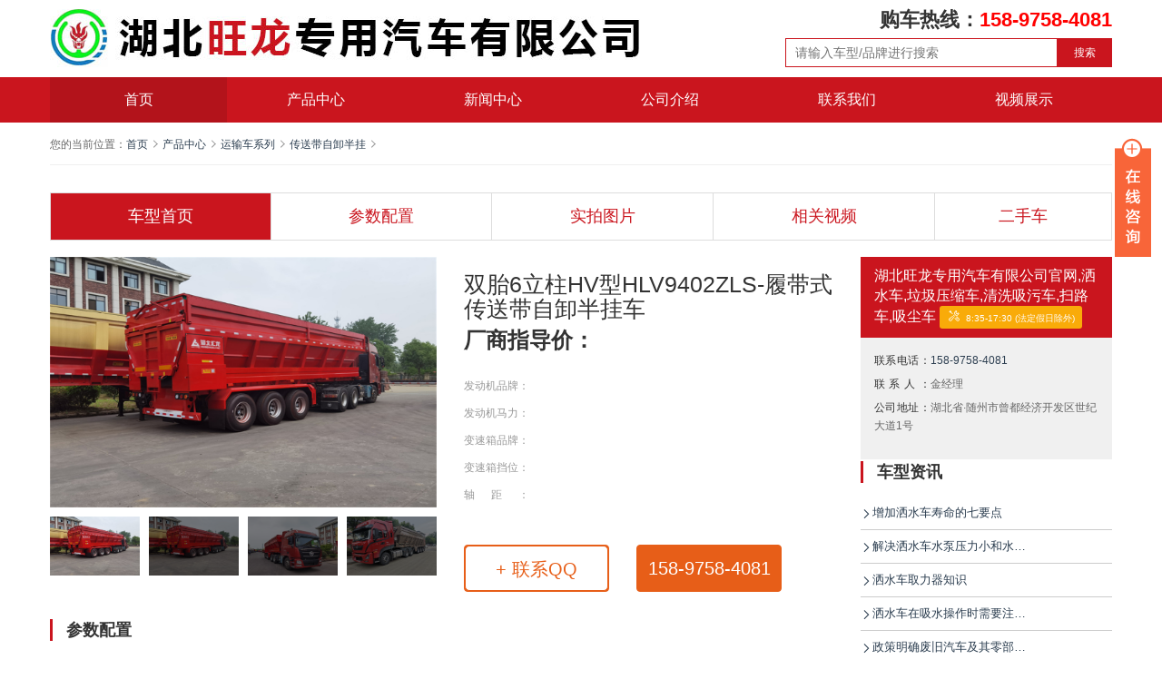

--- FILE ---
content_type: text/html; charset=UTF-8
request_url: http://www.wlwzq.com/show-12-5003-1174.html
body_size: 39085
content:
<!DOCTYPE html><head>
<!-- 主要css开始 -->
<meta http-equiv="Content-Type" content="text/html; charset=UTF-8">
<title>湖北旺龙专用汽车有限公司官网,洒水车,压缩垃圾车,清洗吸污车,扫路车,吸尘车-双胎6立柱HV型HLV9402ZLS-履带式传送带自卸半挂车</title>
    <meta content="湖北旺龙专用汽车有限公司,洒水车,扫路车,压缩垃圾车,垃圾车,防撞车,道路清扫车,吸尘车,洗扫车,勾臂垃圾车,侧装垃圾车,摆臂垃圾车,挂桶垃圾车,清洗吸污车" name="keywords" />
    <meta content="湖北旺龙专用汽车有限公司（www.wlwzq.com）环卫车厂家咨询服务电话:15897584081,致力于生产洒水车,扫路车,压缩垃圾车,道路清扫车,雾炮车,防撞车,抑尘车,吸尘车,洗扫车,道路清洗车,勾臂垃圾车,侧装垃圾车,摆臂垃圾车,挂桶垃圾车,吸污车,吸粪车,清洗吸污车等八大系列100多个品种车型。" name="description" />
<meta name="360-site-verification" content="f298e91db7773ebf0dbd0b62e7218a42" />
<meta name="sogou_site_verification" content="rZbtM8tWbl"/>
<link rel="stylesheet" type="text/css" href="/layui/css/layui.css"/>
<link rel="stylesheet" type="text/css" href="/theme/zt37/css/bootstrap.css" />
<link rel="stylesheet" type="text/css" href="/theme/zt37/css/home.css" />
<link rel="stylesheet" type="text/css" href="/theme/zt37/css/swiper.css" />
<link rel="stylesheet" type="text/css" href="/theme/zt37/css/li.css" />


<script type="text/javascript" src="/theme/zt37/js/jquery.min.js"></script>
<script type="text/javascript" src="/theme/zt37/js/swiper.js"></script>
<!-- 主要css结束 -->
<style type="text/css">
.layui-table img {
	max-width: 100%
}
.layui-nav .layui-nav-item {
	text-align: center;
	width: 12.5%;
}
.layui-nav-item a {
	font-size: 18px;
}
.slider {
	position: relative;
}
li {
	list-style-type: none;
}
.lastpic {
	position: absolute;
	left: 0;
	top: 40%;
	z-index: 100;
}
.nextpic {
	position: absolute;
	right: 0;
	top: 40%;
	z-index: 100;
}
</style>
<script>
(function(){
var src = "https://s.ssl.qhres2.com/ssl/ab77b6ea7f3fbf79.js";
document.write('<script src="' + src + '" id="sozz"><\/script>');
})();
</script> 
</head><body>

<!--网站公用头部——开始-->
<div class="header header-nav">
  <div class="container">
    <div class="row index-logo">
      <div class="clear blank10"></div>
      <div class="col-md-7"> <a class="_logo" href="/"> <img src="/public/uploads/202107/1626828223_c16a883ae5684423c2bd.jpg" alt="湖北旺龙专用汽车有限公司官网,洒水车,垃圾压缩车,清洗吸污车,扫路车,吸尘车" /> </a> </div>
      <div class="col-md-5 text-right">
        <h2 class="tp_tel">购车热线：<strong>158-9758-4081</strong></h2>
        <div class="search-box pull-right">
          <input type="text" name="searchnameindex" id="searchnameindex" class="keywords" value="" placeholder="请输入车型/品牌进行搜索">
          <a href="javascript:searchnameindex()">搜索</a> </div>
      </div>
      <div class="clear blank10"></div>
    </div>
  </div>
  <div class="container-fuild menu-box">
    <div class="container">
      <ul class="nav nav-justified">
        <li class="active"><a href="/" rel="nofollow" class="nochild">首页</a></li>
        <li class=""><a href="/list-12-12-1.html"  class="nochild">产品中心</a></li>
<li class=""><a href="/list-11-11-1.html"  class="nochild">新闻中心</a></li>
<li class=""><a href="/list-10-10-1.html"  class="nochild">公司介绍</a></li>
<li class=""><a href="/list-10-103-1.html"  class="nochild">联系我们</a></li>
<li class=""><a href="/list-11-114-1.html"  class="nochild">视频展示</a></li>

        <!--
        <li class=""><a href="https://www.cn-truck.com/list_32.html" target="_blank" rel="nofollow" class="nochild">公告查询</a></li>
        <li class=""><a href="https://gab.122.gov.cn" target="_blank" rel="nofollow" class="nochild">违章查询</a></li>
        -->
      </ul>
    </div>
  </div>
</div>
<div class="clear blank10"></div>

<div class="container">
  <div class="clear blank20"></div>
  <!-- 当前位置及搜索 -->
  <div class="dealer-search">
    <p class="location_box pt_5"> <span class='location_title'>您的当前位置：</span><a href='/' class='transition-06'><span class='fw_4em'>首页</span></a> <a href="/list-12-12-1.html">产品中心</a> <a href="/list-12-150-1.html">运输车系列</a> <a href="/list-12-5003-1.html">传送带自卸半挂</a> </p>
    <div class="clear blank20"></div>
  </div>
  <div class="clear blank30"></div>
  <!-- 横向导航 -->
  <div class="product-table product-navs">
    <table class="table table-bordered text-center info_box" id="product-navs">
      <tr>
        <td class="current"><a href=""></a>车型首页</td>
        <td><a href="#cspz">参数配置</a></td>
        <td><a href="#sptp">实拍图片</a></td>
        <td><a href="#xgsp">相关视频</a></td>
        <td><a href="/list-12-501-1.html"  class="contrast" data-id="197">二手车</td>
      </tr>
    </table>
  </div>
  <!-- 横向导航 -->
  <div class="clear blank10"></div>
  <div class="row">
    <div class="col-md-9">
      <div class="row">
        <div class="col-md-6">
          <div class="product-list-img">
            <div class="swiper-container gallery-top">
              <div class="swiper-wrapper layer-photos" id="thumb-photos">
              
                <div class="swiper-slide">
                  <div class="img-box">
                    <div class="_img"> <img src="/public/uploads/202109/1631676291_d461aeb7bf6254587b12.jpg"  class="img transition-06" /> </div>
                  </div>
                </div>
                
                <div class="swiper-slide">
                  <div class="img-box">
                    <div class="_img"> <img src="/public/uploads/202109/1631676291_bc03ad79781390c736e7.jpg"  class="img transition-06" /> </div>
                  </div>
                </div>
                
                <div class="swiper-slide">
                  <div class="img-box">
                    <div class="_img"> <img src="/public/uploads/202109/1631676291_2d4b9520fda0ec70b67a.jpg"  class="img transition-06" /> </div>
                  </div>
                </div>
                
                <div class="swiper-slide">
                  <div class="img-box">
                    <div class="_img"> <img src="/public/uploads/202109/1631676291_a346e7d861b906733607.jpg"  class="img transition-06" /> </div>
                  </div>
                </div>
                
              </div>
              <div class="clear blank5"></div>
              <div class="swiper-container gallery-thumbs">
                <div class="swiper-wrapper">
                
                  <div class="swiper-slide">
                    <div class="img-box">
                      <div class="_img"><img src="/public/uploads/202109/1631676291_d461aeb7bf6254587b12.jpg" class="img transition-06" /> </div>
                    </div>
                  </div>
                 
                  <div class="swiper-slide">
                    <div class="img-box">
                      <div class="_img"><img src="/public/uploads/202109/1631676291_bc03ad79781390c736e7.jpg" class="img transition-06" /> </div>
                    </div>
                  </div>
                 
                  <div class="swiper-slide">
                    <div class="img-box">
                      <div class="_img"><img src="/public/uploads/202109/1631676291_2d4b9520fda0ec70b67a.jpg" class="img transition-06" /> </div>
                    </div>
                  </div>
                 
                  <div class="swiper-slide">
                    <div class="img-box">
                      <div class="_img"><img src="/public/uploads/202109/1631676291_a346e7d861b906733607.jpg" class="img transition-06" /> </div>
                    </div>
                  </div>
                 
                </div>
              </div>
            </div>
          </div>
        </div>
        <script>
		  var galleryThumbs = new Swiper('.gallery-thumbs', {
			spaceBetween: 10,
			slidesPerView: 4,
			freeMode: true,
			watchSlidesVisibility: true,
			watchSlidesProgress: true,
		  });
		  var galleryTop = new Swiper('.gallery-top', {
			spaceBetween: 10,
			navigation: {
			  nextEl: '.swiper-button-next',
			  prevEl: '.swiper-button-prev',
			},
			thumbs: {
			  swiper: galleryThumbs
			}
		  });
	  </script> 
        <!-- 左侧图片滚动JS结束 -->
        <div class="col-md-6">
          <div class="product-show">
            <h2>双胎6立柱HV型HLV9402ZLS-履带式传送带自卸半挂车</h2>
            <h3>厂商指导价：<span></span></h3>
            <div class="clear blank15"></div>
            <div class="clear blank5"></div>
            <ul class="item-5">
              <li class="fc333"><span class="font-justify fw_6 fc999">发动机品牌：</span></li>
              <li class="fc333"><span class="font-justify fw_6 fc999">发动机马力：</span></li>
              <li class="fc333"><span class="font-justify fw_6 fc999">变速箱品牌：</span></li>
              <li class="fc333"><span class="font-justify fw_6 fc999">变速箱挡位：</span></li>
              <li class="fc333"><span class="font-justify fw_6 fc999">轴距：</span></li>
            </ul>
            <div class="clear blank15"></div>
            <div class="bottom-btn">
              <li>
                <p><a href="http://wpa.qq.com/msgrd?v=3&uin=594672903&site=qq&menu=yes" class="contrast" >+ 联系QQ</a></p>
              </li>
              <li><a alt="158-9758-4081" title="158-9758-4081">158-9758-4081</a></li>
            </div>
          </div>
        </div>
        <!-- 右侧产品型号结束 --> 
      </div>
      <div class="clear blank30"></div>
      <div class="content-title-er pb_5"> <span><a name="cspz" id="cspz"></a>参数配置</span> </div>
      <div class="clear blank15"></div>
      <div class="product-show-content">
        <p>履带式传送带自卸半挂车-双胎6立柱HV型HLV9402ZLS</p><table><tbody><tr><td colspan="4">龙星汇牌HLV9402ZLS型散装粮食运输半挂车主要技术参数</td></tr><tr><td>产品名称</td><td>散装粮食运输半挂车</td><td>车辆型号</td><td>HLV9402ZLS</td></tr><tr><td><br></td><td></td><td></td><td></td></tr><tr><td>外形尺寸(mm)</td><td>9800,9500,9300,9000,8800,8500×2550,2500×3970,3770,3570,3370&nbsp;(mm)</td><td>罐体容积(m3)</td><td><br></td></tr><tr><td>总质量(kg)</td><td>40000</td><td>额定质量(kg)</td><td>31100,31500</td></tr><tr><td>整备质量(kg)</td><td>8900,8500</td><td>轴荷(kg)</td><td>-/24000(三轴组)<br></td></tr><tr><td><br></td><td></td><td></td><td></td></tr></tbody></table><br><table><tbody><tr><td>专用功能说明</td></tr><tr><td>该车无举升自卸装置,不能举升自卸;顶部为硬质顶盖,可开启;后部不可整体开启;用于散装粮食运输;卸货方式为传送带传送;车厢底部中间为橡胶传送带结构,用于清理粮食;外形尺寸长/内部尺寸长/轴距/后悬对应为:9800(9500)/9300/3710+1310+1310/1720;9300(9000)/8800/3680+1310+1310/1500;9300(9000)/8800/3680+1310+1310/1300;8800(8500)/8300/3380+1310+1310/1300;选装挡泥板样式,货厢外形,顶盖样式,后门外观,工具箱,侧标志灯支架,爬梯,液压油箱,备胎支架,手动葫芦,油壶,侧装饰板样式;选装不带爬梯,液压油箱,备胎支架,手动葫芦,侧装饰板;侧防护装置,材料:Q235,连接方式:螺栓连接;后下部防护装置,材料:Q235,连接方式:焊接,断面尺寸(mm)140×50,离地高度490mm;ABS系统生产厂家(型号): 浙江万安科技股份有限公司(VIE-TABSⅡ(4S/2M),选装ABS系统生产厂家(型号):威伯科汽车**系统(**)有限公司(4005000810 4S/2M);不具备载货功能,且超出车辆前,后端或两侧不大于50mm的灯光和光信号装置,防撞胶块及类似装置,用于栓固防雨布的装置及其防护装置,锁杠及锁座,铰链,手柄,合页,以及位于轮胎接地点正上方的轮胎壁的变形部分不在车辆外型尺寸测量范围</td></tr></tbody></table>
      </div>
      <div class="clear blank20"></div>
      <div class="content-title-er pb_5"> <span><a name="sptp" id="sptp"></a>实拍图片</span> </div>
      <div class="clear blank20"></div>
      <ul class="row layer-photos" id="pics-photos">
      
        <li class="col-md-4">
          <div class="img-box">
            <div class="_img"><img src="/public/uploads/202109/1631676291_d461aeb7bf6254587b12.jpg" class="img transition-06" /> </div>
          </div>
        </li>
        
        <li class="col-md-4">
          <div class="img-box">
            <div class="_img"><img src="/public/uploads/202109/1631676291_bc03ad79781390c736e7.jpg" class="img transition-06" /> </div>
          </div>
        </li>
        
        <li class="col-md-4">
          <div class="img-box">
            <div class="_img"><img src="/public/uploads/202109/1631676291_2d4b9520fda0ec70b67a.jpg" class="img transition-06" /> </div>
          </div>
        </li>
        
        <li class="col-md-4">
          <div class="img-box">
            <div class="_img"><img src="/public/uploads/202109/1631676291_a346e7d861b906733607.jpg" class="img transition-06" /> </div>
          </div>
        </li>
        
        <li class="col-md-4">
          <div class="img-box">
            <div class="_img"><img src="/public/uploads/202109/1631676291_9d5f736899e3910a97d1.jpg" class="img transition-06" /> </div>
          </div>
        </li>
        
        <li class="col-md-4">
          <div class="img-box">
            <div class="_img"><img src="/public/uploads/202109/1631676292_8d64e1c8121e6ad54e26.jpg" class="img transition-06" /> </div>
          </div>
        </li>
        
      </ul>
     
     <!--
	             -->

      <div class="clear blank20"></div>
      <div class="content-title-er pb_5"> <span><a name="cptp" id="cptp"></a>售后服务</span> </div>
      <div class="clear blank15"></div>
      <div class="product-show-content">
        <p><strong>售后服务承诺书</strong><br><br>本公司是一家专用汽车企业。多年来经过公司全体员工的不懈努力，已形成一条完整的设计、销售、质量检测和售后服务的产业链。售后服务是我公司售前、售中和售后环节中的重要支柱。特别是近几年来随着公司能力的不断提升和出口贸易的展开，售后服务体系得到了完善。<br><br><strong>服务体系</strong></p><p>一、服务体系是质量管理体系的重要环节。<br>二、服务保障：本公司服务是严格履行公司程序文件和质量手册，结合市场和用户的要求，给予保障。</p><p>三、服务宗旨：专业创造价值，诚信铸就未来！</p><p>四、服务机构：在销售公司**下的售后服务部门，负责公司售后服务工作和管理各驻外机构的服务工作。<br><br><strong>服务原则</strong></p><p><strong><br></strong>在用户严格遵循使用说明书，正常操作的情况下，自购车之日起（以车辆出厂登记卡为准）一年内，行驶里程不超过 25000公里之内，因设计、制造、装配原因引起的产品机件损坏，经有关汽车服务站和监督部门鉴定后，在三个工作日内向我公司售后服务部门提交书面资料，售后服务部门确认后实行三包服务。</p><p>具体服务如下：</p><p>1、三包服务期内的产品质量以包修为主，修理费全免(不包括易损件和电器部分)。</p><p>2、终身保修。超过包修期内的产品，需更换配件的只收取相关成本费。</p><p>3、免费培训操作员：</p><p>⑴ 由我厂安排**工程师现场指导，学习理论及实际操作；<br>⑵ 掌握专用车的基本理论，性能以及功能；<br>⑶ 按程序能熟练的操作；<br>⑷ 能进行正常的日常维护，排除一般技术故障。</p>
      </div>
      <div class="clear blank30"></div>
      <div class="content-title-er pb_5"> <span><a name="xgsp" id="xgsp"></a>推荐视频</span> </div>
      <div class="clear blank15"></div>
      <div class="mall-table table-4">
        
        <div class="col-md-4"> <a class="list-product-item transition-04" href="/show-11-114-90.html"  target="_blank">
          <div class="img-box">
            <div class="video_thumb icon-center"> <i class="layui-icon layui-icon-play"></i> </div>
            <div class="_img video"><img src="/public/uploads/202305/1683866215_0b0f8f68483358669249.jpg" alt="湖北旺龙奥铃6方压缩垃圾车工作展示视频" class="img transition-06" /> </div>
          </div>
          <div class="item-infos">
            <p class="item-title transition-06"  title="湖北旺龙奥铃6方压缩垃圾车工作展示视频" alt="湖北旺龙奥铃6方压缩垃圾车工作展示视频">湖北旺龙奥铃6方压缩垃圾车工作展示视频</p>
            <p class="item-info transition-06"> <i class="layui-icon layui-icon-time"></i>23-05-12 </p>
          </div>
          </a> </div>
          
        <div class="col-md-4"> <a class="list-product-item transition-04" href="/show-11-114-67.html"  target="_blank">
          <div class="img-box">
            <div class="video_thumb icon-center"> <i class="layui-icon layui-icon-play"></i> </div>
            <div class="_img video"><img src="/public/uploads/202305/1683865594_fc95a818e2a065c403ce.jpg" alt="旺龙D9洒水车效果视频全集" class="img transition-06" /> </div>
          </div>
          <div class="item-infos">
            <p class="item-title transition-06"  title="旺龙D9洒水车效果视频全集" alt="旺龙D9洒水车效果视频全集">旺龙D9洒水车效果视频全集</p>
            <p class="item-info transition-06"> <i class="layui-icon layui-icon-time"></i>23-05-12 </p>
          </div>
          </a> </div>
          
        <div class="col-md-4"> <a class="list-product-item transition-04" href="/show-11-114-59.html"  target="_blank">
          <div class="img-box">
            <div class="video_thumb icon-center"> <i class="layui-icon layui-icon-play"></i> </div>
            <div class="_img video"><img src="/public/uploads/202305/1683866035_cd7b51656bc8f53544b1.jpg" alt="旺龙东风天锦抑尘车视频展示" class="img transition-06" /> </div>
          </div>
          <div class="item-infos">
            <p class="item-title transition-06"  title="旺龙东风天锦抑尘车视频展示" alt="旺龙东风天锦抑尘车视频展示">旺龙东风天锦抑尘车视频展示</p>
            <p class="item-info transition-06"> <i class="layui-icon layui-icon-time"></i>23-05-12 </p>
          </div>
          </a> </div>
          
        <div class="col-md-4"> <a class="list-product-item transition-04" href="/show-11-114-58.html"  target="_blank">
          <div class="img-box">
            <div class="video_thumb icon-center"> <i class="layui-icon layui-icon-play"></i> </div>
            <div class="_img video"><img src="/public/uploads/202305/1683865700_11b268aaaf4563fa28fd.jpg" alt="8-20方移动垃圾站" class="img transition-06" /> </div>
          </div>
          <div class="item-infos">
            <p class="item-title transition-06"  title="8-20方移动垃圾站" alt="8-20方移动垃圾站">8-20方移动垃圾站</p>
            <p class="item-info transition-06"> <i class="layui-icon layui-icon-time"></i>23-05-12 </p>
          </div>
          </a> </div>
          
        <div class="col-md-4"> <a class="list-product-item transition-04" href="/show-11-114-57.html"  target="_blank">
          <div class="img-box">
            <div class="video_thumb icon-center"> <i class="layui-icon layui-icon-play"></i> </div>
            <div class="_img video"><img src="/public/uploads/202305/1683865795_69259955f8a1aca8a33f.jpg" alt="旺龙T5后八轮压缩式垃圾车，‮端高‬大‮上气‬档次" class="img transition-06" /> </div>
          </div>
          <div class="item-infos">
            <p class="item-title transition-06"  title="旺龙T5后八轮压缩式垃圾车，‮端高‬大‮上气‬档次" alt="旺龙T5后八轮压缩式垃圾车，‮端高‬大‮上气‬档次">旺龙T5后八轮压缩式垃圾车，‮端高‬大‮上气‬档次</p>
            <p class="item-info transition-06"> <i class="layui-icon layui-icon-time"></i>23-05-12 </p>
          </div>
          </a> </div>
          
        <div class="col-md-4"> <a class="list-product-item transition-04" href="/show-11-114-56.html"  target="_blank">
          <div class="img-box">
            <div class="video_thumb icon-center"> <i class="layui-icon layui-icon-play"></i> </div>
            <div class="_img video"><img src="/public/uploads/202305/1683865864_67b6ed6a25e74a0864ee.jpg" alt="福田菱祥‬V1挂桶圾垃‬车功能展示" class="img transition-06" /> </div>
          </div>
          <div class="item-infos">
            <p class="item-title transition-06"  title="福田菱祥‬V1挂桶圾垃‬车功能展示" alt="福田菱祥‬V1挂桶圾垃‬车功能展示">福田菱祥‬V1挂桶圾垃‬车功能展示</p>
            <p class="item-info transition-06"> <i class="layui-icon layui-icon-time"></i>23-05-12 </p>
          </div>
          </a> </div>
          
      </div>
    </div>
    <!-- 左边结束 -->
    <div class="col-md-3 pull-left">
      <div class="company-info">
        <div class="dealer-tit-er"> <a>湖北旺龙专用汽车有限公司官网,洒水车,垃圾压缩车,清洗吸污车,扫路车,吸尘车</a> <span class="company-audit"> <i class="layui-icon layui-icon-util" aria-hidden="true"></i>8:35-17:30 (法定假日除外) </span> </div>
        <div class="info-box">
          <p><span>联系电话：</span><a href="tel:158-9758-4081" alt="158-9758-4081" title="158-9758-4081">158-9758-4081</a></p>
          <p><span>联系人：</span>金经理</p>
          <p><span>公司地址：</span>湖北省·随州市曾都经济开发区世纪大道1号</p>
          <p class="yihang audit-box"></p>
        </div>
      </div>
      <div class="clear blank20"></div>
      <div class="content-title-er "> <span>车型资讯</span> </div>
      <ul class="list-news-box">
      
        <li class="news-item rb border-b flow-size"> <a href="/show-11-110-12.html" class=" transition-06"  target="_blank"> <i class="layui-icon layui-icon-right" aria-hidden="true"></i>
          <p>增加洒水车寿命的七要点</p>
          </a> </li>
          
        <li class="news-item rb border-b flow-size"> <a href="/show-11-110-11.html" class=" transition-06"  target="_blank"> <i class="layui-icon layui-icon-right" aria-hidden="true"></i>
          <p>解决洒水车水泵压力小和水泵漏水的问题</p>
          </a> </li>
          
        <li class="news-item rb border-b flow-size"> <a href="/show-11-110-10.html" class=" transition-06"  target="_blank"> <i class="layui-icon layui-icon-right" aria-hidden="true"></i>
          <p>洒水车取力器知识</p>
          </a> </li>
          
        <li class="news-item rb border-b flow-size"> <a href="/show-11-110-9.html" class=" transition-06"  target="_blank"> <i class="layui-icon layui-icon-right" aria-hidden="true"></i>
          <p>洒水车在吸水操作时需要注意的问题</p>
          </a> </li>
          
        <li class="news-item rb border-b flow-size"> <a href="/show-11-110-8.html" class=" transition-06"  target="_blank"> <i class="layui-icon layui-icon-right" aria-hidden="true"></i>
          <p>政策明确废旧汽车及其零部件进口限制条件</p>
          </a> </li>
          
      </ul>
      <div class="clear blank30"></div>
      <div class="content-title-er"> <span>相关车型</span> </div>
      <ul class="lists-box">
      
        <li class="lists-item"> <a href="/show-12-5003-1174.html"  target="_blank">
          <div class="img-box pull-left w100 mr_10">
            <div class="_img pb70"><img src="/public/uploads/202109/1631676291_d461aeb7bf6254587b12.jpg" class="img transition-06" /> </div>
          </div>
          <div class="pull-left item-info-box cw120">
            <p class="transition-06 font14">双胎6立柱HV型HLV9402ZLS-履带式传送带自卸半挂车</p>
            <div class="clear blank5"></div>
            <span class="span price fcred"></span> </div>
          </a> </li>
          
        <li class="lists-item"> <a href="/show-12-5003-1175.html"  target="_blank">
          <div class="img-box pull-left w100 mr_10">
            <div class="_img pb70"><img src="/public/uploads/202109/1631679446_55875cc23aa1122f243d.jpg" class="img transition-06" /> </div>
          </div>
          <div class="pull-left item-info-box cw120">
            <p class="transition-06 font14">双胎5立柱UV型HLV9402ZLS-履带式传送带自卸半挂车</p>
            <div class="clear blank5"></div>
            <span class="span price fcred"></span> </div>
          </a> </li>
          
        <li class="lists-item"> <a href="/show-12-5003-1176.html"  target="_blank">
          <div class="img-box pull-left w100 mr_10">
            <div class="_img pb70"><img src="/public/uploads/202109/1631680172_fa475c85f97e65bc4ebd.jpg" class="img transition-06" /> </div>
          </div>
          <div class="pull-left item-info-box cw120">
            <p class="transition-06 font14">单胎6立柱HV型厢HLV9404ZLS-履带式传送带自卸半挂车</p>
            <div class="clear blank5"></div>
            <span class="span price fcred"></span> </div>
          </a> </li>
          
        <li class="lists-item"> <a href="/show-12-5003-1177.html"  target="_blank">
          <div class="img-box pull-left w100 mr_10">
            <div class="_img pb70"><img src="/public/uploads/202109/1631680627_130d0b0a10719baadd61.jpg" class="img transition-06" /> </div>
          </div>
          <div class="pull-left item-info-box cw120">
            <p class="transition-06 font14">单胎5立柱UV型HLV9404ZLS-履带式传送带自卸半挂车（短点的）</p>
            <div class="clear blank5"></div>
            <span class="span price fcred"></span> </div>
          </a> </li>
          
        <li class="lists-item"> <a href="/show-12-5003-1178.html"  target="_blank">
          <div class="img-box pull-left w100 mr_10">
            <div class="_img pb70"><img src="/public/uploads/202109/1631681024_c230ddb79d0f59b147ce.jpg" class="img transition-06" /> </div>
          </div>
          <div class="pull-left item-info-box cw120">
            <p class="transition-06 font14">单胎5立柱UV型大厢HLV9405ZLS-履带式传送带自卸半挂车</p>
            <div class="clear blank5"></div>
            <span class="span price fcred"></span> </div>
          </a> </li>
          
        <li class="lists-item"> <a href="/show-12-5003-1179.html"  target="_blank">
          <div class="img-box pull-left w100 mr_10">
            <div class="_img pb70"><img src="/public/uploads/202109/1631681114_92b17bfb6dc10a1fec6d.jpg" class="img transition-06" /> </div>
          </div>
          <div class="pull-left item-info-box cw120">
            <p class="transition-06 font14">双胎HV型大厢HLV9407ZLS-履带式传送带自卸半挂车</p>
            <div class="clear blank5"></div>
            <span class="span price fcred"></span> </div>
          </a> </li>
          
        
      </ul>
    </div>
  </div>
</div>
<div class="clear blank40"></div>
<div class="container index-links-box">
  <div class="index-title clearafter">
    <p><span>友情</span> · 链接</p>
  </div>
  <div class="links-box"> </div>
</div><div class="clear blank20"></div>
<div id="floatbtn"> <a id="back-to-top" class="hover" href="#top"> <i class="layui-icon layui-icon-top" style="font-size:30px;"></i> <em>返回<br>
  顶部</em> </a> </div>
<div class="container-fluid" id="index-footer">
  <div class="container">
    <div class="footer-inner">
      <div class="footer-left">
        <div class="footer-nav">
          <ul class="list list-inline nav-justified">
            <li><a href="/">网站首页</a></li>
            <li><a href="/list-12-12-1.html">产品中心</a></li>

    
      <li><a href="/list-11-11-1.html">新闻中心</a></li>

    
      <li><a href="/list-10-10-1.html">公司介绍</a></li>

    
      <li><a href="/list-10-103-1.html">联系我们</a></li>

    
      <li><a href="/list-11-114-1.html">视频展示</a></li>

    
      
          </ul>
        </div>
        <div class="footer-info flh_18">
          <p> <span class="pr_10">Copyright © 2021 . 版权所有 &nbsp;&nbsp;湖北旺龙专用汽车有限公司官网,洒水车,垃圾压缩车,清洗吸污车,扫路车,吸尘车</span> </p>
          <p> <span class="pr_10">备案号：<a href="https://beian.miit.gov.cn/" rel="nofollow"  style="color:#666;">鄂ICP备18012129号-78</a></span> </p>
        </div>
      </div>
      <div class="pull-right text-right"> <img src="/public/uploads/phone/1625640286_7bac3ae8af907ef3eb53.png" width="120" class="qrcode">
        <div class="hotline-box ml_30">
          <p class="hotline">158-9758-4081</p>
          <p>8:35-17:30 (法定假日除外)</p>
        </div>
      </div>
    </div>
  </div>
</div>

<script language="javascript" src="http://www.clwmo.com/weapp/Contact/template/skin/js/contact.js"></script>
<div class="main-im" style="top: 150px; z-index: 20190828;">
  <div id="open_im" class="open-im" style="display: block;">&nbsp;</div>
  <div class="im_main" id="im_main" style="display: none;">
    <div id="close_im" class="close-im"><a href="javascript:void(0);" title="点击关闭">&nbsp;</a></div>
    <a href="http://wpa.qq.com/msgrd?v=3&amp;uin=594672903&amp;site=qq&amp;menu=yes" 
           class="im-qq qq-a" title="在线QQ客服">
    <div class="qq-container"></div>
    <div class="qq-hover-c"><img class="img-qq" src="/theme/zt37/images/qq.png"></div>
    <span> QQ在线咨询</span></a>
    <div class="im-tel">
      <div>售前咨询</div>
      <div class="tel-num">158-9758-4081</div>
    </div>
    <div class="im-footer" style="position:relative">
      <div class="weixing-container">
        <div class="weixing-show" style="display: block;">
          <div class="weixing-txt">微信扫一扫<br>
            扫一扫，查看2020年国六车型报价</div>
          <img class="weixing-ma" src="/public/uploads/phone/1625640286_7bac3ae8af907ef3eb53.png">
          <div class="weixing-sanjiao"></div>
          <div class="weixing-sanjiao-big"></div>
        </div>
      </div>
      <div class="go-top"><a href="javascript:;" title="返回顶部"></a></div>
      <div style="clear:both"></div>
    </div>
  </div>
</div>

 <script>统计代码333</script> 
 <script>商桥代码</script> 
 <script>工商代码</script> 
 <script>公安代码</script> 
  
<script type="text/javascript" src="/layui/layui.js" charset="utf-8"></script> 
<script>
layui.use(['carousel','element', 'layer', 'jquery', 'form', 'table' ,'flow'], function () {
    var element = layui.element;
    var $ = layui.$;
    var table = layui.table;
    var form = layui.form;
    var layer = layui.layer;
    var carousel = layui.carousel;
    var flow = layui.flow;
    flow.lazyimg();
    flow.lazyimg({elem:'#thlist img'});
    
    // 页面DOM加载完毕
    layer.ready(function(){
        //pc页面跳转wap页面判断
        var url = window.location.pathname;
        var device = layui.device();
      //  if ((device.mobile) && (url.indexOf("/show") != -1 ) && (url.indexOf("pc-") != -1 )) {
        if ((device.mobile) && (url.indexOf("pc-") != -1 )) {
            console.log(url.replace("pc-", "wap-"));
           // window.location.href= url ;
            layer.confirm('是否跳转到移动端页面，显示效果更好', function(index){
                 window.location.href= url.replace("pc-", "wap-") ;
                 layer.close(index);
            }); 
        };
      
        //搜索词加载
        if(document.getElementById("searchname")) {
            $.post('/home/get_Search_Name', {
                op: 1,
                }, function(res){
                    document.getElementById("searchname").value = res;
            },"json");
        }
        //关键词加载
        if(document.getElementById("searchkey")) {
            $.post('/home/get_Search_Key', {
                op: 1,
                }, function(res){
                    res.forEach(function(value,index){  
                        var othis =$("button[id="+value.lid+"]");
                        othis.removeClass('layui-btn-normal');
                        othis.addClass('layui-btn-warm');
                    }); 
            },"json");
        }
    }); 
    

    //留言提交
    window.message = function () {
        $.post('/home/get_Message_Add', {
        title: document.getElementById("message_title").value,
        contents: document.getElementById("message_contents").value,
        }, function(res){
            layer.msg(res.msg);
        },"json");
    };
    //关键词点击跳转
    window.onclickkey = function (obj) {
        var othis = $(obj);
        othis.removeClass('layui-btn-normal');
        othis.addClass('layui-btn-warm');
        searchkeyput();
    };
    //关键词全部点击并提交搜索
    window.onclickwhole = function (obj) {
        var whole = $(obj);
        var keytype = obj.value;
        $("#searchkey button").each(function(index,obj){
            if(obj.value == keytype) {
                var othis = $(obj);
                othis.removeClass('layui-btn-warm');
                othis.addClass('layui-btn-normal');
            }
        });
        whole.removeClass('layui-btn-normal');
        searchkeyput();
    };
    //关键词选中并提交搜索
    window.searchkey = function (obj) {
        var othis = $(obj);
        if(othis.hasClass('layui-btn-normal')){
            othis.removeClass('layui-btn-normal');
            othis.addClass('layui-btn-warm');
        }  else {
            othis.removeClass('layui-btn-warm');
            othis.addClass('layui-btn-normal');
        }
        searchkeyput();
    };
    
    //关键词提交搜索
    window.searchkeyput = function (obj) {
        var searchkey = [];
        $("#searchkey button").each(function(index,obj){
            var lid = obj.id;
            var type = obj.value;
            var key = obj.innerText;
            if($(obj).hasClass('layui-btn-warm')) {
                searchkey.push({"lid":lid, "type":type, "key":key});
            }
        });
        // console.log(searchkey);
        $.post('/home/get_Search_Key', {
        searchkey: searchkey,
        }, function(res){
            // layer.msg(res.msg);
            window.location.href="/search/12/1";
        },"json");
    };
    //搜索词提交
    window.searchname = function (obj) {
        $.post('/home/get_Search_Name', {
        searchname: document.getElementById("searchname").value,
        }, function(res){
            window.location.reload();
        },"json");
    };
    //搜索词提交1
    window.searchnameindex = function (obj) {
        $.post('/home/get_Search_Name', {
        searchname: document.getElementById("searchnameindex").value,
        }, function(res){
            window.location.href="/search/12/1";
        },"json");
    };
    //清空搜索
    window.searchdel = function (obj) {
        $.post('/home/get_Search_Name', {
        searchname: '',
        }, function(res){
        },"json");
        $.post('/home/get_Search_Key', {
        searchkey: [],
        }, function(res){
        },"json");
        window.location.reload();
    };
	
			 var len = $(".slider li").length-1;
		 //给slider设置样式
		 $(".slider").css({
		  "width":"100%",
		  "height": "inherit",
		  "overflow": "hidden",
		  "display":"inline-block"
		 });
		  
		 //给ul设置宽度
		 $(".slides").css({
		  "position": "relative",
		  "width":((len+1)*100).toString()+"%",
		  "margin":"0",
		  "padding":"0"});
		 //给li设置百分比宽度
		 $(".slides li").css({
		  "width":(100/(len+1)).toString()+"%",
		  "float":"left"
		 });
		 //给图片设置宽度
		 $(".responsive").css({
		  "width":"100%",
		  "height":"inherit"
		 });
		 //animate移动
		 var i = 0;
		 $(".nextpic").click(function(){
		  moveNext(i);
		 });
		 $(".lastpic").click(function(){
		  moveLast(i);
		 });
		 //自动轮播
		 var timer = setInterval(function(){
		  moveNext(i);
		 },5000);
		 moveNext = function(n){
		  if(n==len){
		  i=-1;
		  $(".slider .slides").animate({right: ""},800);
		  }else{
		  $(".slider .slides").animate({right:((n+1)*100).toString()+"%"}, 800);
		  }
		  i++;
		 }
		 moveLast = function(n){
		  if(n==0){
		  i=len+1;
		  $(".slider .slides").animate({right:(len*100).toString()+"%"}, 800);
		  }else{
		  $(".slider .slides").animate({right:((n-1)*100).toString()+"%"}, 800);
		  }
		  i--;
		 }
		 //手机触摸效果
		 var startX,endX,moveX;
		 function touchStart(event){
		  var touch = event.touches[0];
		  startX = touch.pageX;
		 }
		 function touchMove(event){
		  var touch = event.touches[0];
		  endX = touch.pageX;
		 }
		 function touchEnd(event){
		  moveX = startX - endX;
		  if(moveX>50){
		  moveNext(i);
		  }else if(moveX<-50){
		  moveLast(i);
		  }
		 }
		 document.getElementById("slides").addEventListener("touchstart",touchStart,false);
		 document.getElementById("slides").addEventListener("touchmove",touchMove,false);
		 document.getElementById("slides").addEventListener("touchend",touchEnd,false);
		 
		 //返回顶部按钮功能
		  var toTop = $('#floatbtn');
		  $(window).scroll(function() {
			  var st = $(window).scrollTop();
			  if (st < 600) {
				  toTop.fadeOut('fast');
			  } else {
				  toTop.fadeIn('fast');
			  }
		  });
		  toTop.click(function() {
			  $("html,body").animate({
				  'scrollTop': '0px'
			  }, 300)
		  });
		  
		  $(".open-im").click(function() {
            $(".im_main").css('display', 'block');
			$(".open-im").css('display', 'none');
        });
		$(".close-im").click(function() {
            $(".im_main").css('display', 'none');
			$(".open-im").css('display', 'block');
        });
		// 返回顶部
	$(".go-top").click(function() {
		$("html,body").animate({
			'scrollTop': '0px'
		}, 300)
	});
    
}); 
</script> 

<script>
(function(){
var src = "https://s.ssl.qhres2.com/ssl/ab77b6ea7f3fbf79.js";
document.write('<script src="' + src + '" id="sozz"><\/script>');
})();
</script>
</body>
</html>

--- FILE ---
content_type: text/css
request_url: http://www.wlwzq.com/theme/zt37/css/home.css
body_size: 99579
content:

.dropdown:hover .dropdown-menu {
    display: block;
    margin-top: 0;
}
.navbar {
    border: none;
}
.navbar-nav li > a {
    font-size: 14px;
}
.toast-top-center {
    top: 50px;
}
#toast-container > div {
    -webkit-box-shadow: none;
    -moz-box-shadow: none;
    box-shadow: none;
}
/*修复nice-validator和summernote的编辑框冲突*/
.nice-validator .note-editor .note-editing-area .note-editable {
    display: inherit;
}
/*预览区域*/
.plupload-preview {
    padding: 0 10px;
    margin-bottom: 0;
}
.plupload-preview li {
    margin-top: 10px;
}
.plupload-preview .thumbnail {
    margin-bottom: 10px;
}
.plupload-preview a {
    display: block;
}
.plupload-preview a:first-child {
    height: 90px;
}
.plupload-preview a img {
    height: 80px;
    object-fit: cover;
}
.layui-layer-content {
    clear: both;
}
.layui-layer-fast-msg {
    min-width: 100px;
    border-radius: 2px;
    background-color: rgba(0, 0, 0, 0.6);
    color: #fff;
}
.layui-layer-fast-msg .layui-layer-content {
    padding: 12px 25px;
    text-align: center;
}
#header-navbar li.dropdown ul.dropdown-menu {
    min-width: 94px;
}
form.form-horizontal .control-label {
    font-weight: normal;
}
.panel-default {
    padding: 0 15px;
    border-color: #e4ecf3;
}
.panel-default > .panel-heading {
    position: relative;
    font-size: 16px;
    padding: 15px 0;
    background: #fff;
    border-bottom: 1px solid #f5f5f5;
}
.panel-default > .panel-heading .panel-title {
    color: #313131;
}
.panel-default > .panel-heading .panel-title > i {
    display: none;
}
.panel-default > .panel-heading .more {
    position: absolute;
    top: 13px;
    right: 0;
    display: block;
    color: #919191;
    -webkit-transition: all 0.3s ease;
    -moz-transition: all 0.3s ease;
    -o-transition: all 0.3s ease;
    transition: all 0.3s ease;
}
.panel-default > .panel-heading .more:hover {
    color: #616161;
    -webkit-transition: all 0.3s ease;
    -moz-transition: all 0.3s ease;
    -o-transition: all 0.3s ease;
    transition: all 0.3s ease;
}
.panel-default > .panel-heading .panel-bar {
    position: absolute;
    top: 7px;
    right: 0;
    display: block;
}

@media (max-width: 767px) {
    .panel-default {
        padding: 0 10px;
    }
    .panel-default > .panel-heading {
        padding: 10px 0;
    }
    .panel-default > .panel-heading .more {
        top: 8px;
    }
    > .panel-body {
        position: relative;
        padding: 15px 0;
    }
    > .panel-footer {
        padding: 15px 0;
        background: none;
    }
}
.panel-gray {
    -webkit-box-shadow: 0 2px 4px rgba(0, 0, 0, 0.08);
    -moz-box-shadow: 0 2px 4px rgba(0, 0, 0, 0.08);
    box-shadow: 0 2px 4px rgba(0, 0, 0, 0.08);
}
.panel-gray > .panel-heading {
    background-color: #f5f5f5;
    color: #919191;
}
.panel-gray > .panel-body {
    color: #919191;
    background: #fff;
    border-bottom-left-radius: 4px;
    border-bottom-right-radius: 4px;
}
.panel-page {
    padding: 45px 50px 50px;
    min-height: 500px;
}
.panel-page .panel-heading {
    background: transparent;
    border-bottom: none;
    margin: 0 0 30px 0;
    padding: 0;
}
.panel-page .panel-heading h2 {
    font-size: 25px;
    margin-top: 0;
}
@media (max-width: 767px) {
    .panel-page {
        padding: 15px;
        min-height: 300px;
    }
}
.nav-pills > li {
    margin-right: 5px;
}
.nav-pills > li > a {
    padding: 10px 15px;
    color: #616161;
    -webkit-transition: all 0.3s ease;
    -moz-transition: all 0.3s ease;
    -o-transition: all 0.3s ease;
    transition: all 0.3s ease;
}
.nav-pills > li > a:hover {
    -webkit-transition: all 0.3s ease;
    -moz-transition: all 0.3s ease;
    -o-transition: all 0.3s ease;
    transition: all 0.3s ease;
    background-color: #f5f5f5;
}
.nav-pills > li.active > a {
    border: none;
    color: #fff;
    background: #46c37b;
    -webkit-transition: all 0.3s ease;
    -moz-transition: all 0.3s ease;
    -o-transition: all 0.3s ease;
    transition: all 0.3s ease;
    border-radius: 3px;
}
.nav-pills.nav-pills-sm > li > a {
    font-size: 12px;
    line-height: 1.5;
    padding: 4px 13px;
}
.fieldlist dd {
    display: block;
    margin: 5px 0;
}
.fieldlist dd input {
    display: inline-block;
    width: 300px;
}
.fieldlist dd input:first-child {
    width: 110px;
}
.fieldlist dd ins {
    width: 110px;
    display: inline-block;
    text-decoration: none;
    font-weight: bold;
}
/* 弹窗中的表单 */
.form-layer {
    height: 100%;
    min-height: 150px;
    min-width: 300px;
}
.form-layer .form-body {
    width: 100%;
    overflow: auto;
    top: 0;
    position: absolute;
    z-index: 10;
    bottom: 50px;
    padding: 15px;
}
.form-layer .form-footer {
    height: 50px;
    line-height: 50px;
    background-color: #ecf0f1;
    width: 100%;
    position: absolute;
    z-index: 200;
    bottom: 0;
    margin: 0;
}
.form-layer .form-footer .form-group {
    margin-left: 0;
    margin-right: 0;
}
footer.footer {
    width: 100%;
    color: #aaa;
    background: #555;
    margin-top: 25px;
}
footer.footer .copyright {
    line-height: 50px;
    text-align: center;
    background: #393939;
    margin: 0;
}
footer.footer .copyright a {
    color: #aaa;
}
footer.footer .copyright a:hover {
    color: #fff;
}
.rotate {
    -webkit-transition-duration: 0.8s;
    -moz-transition-duration: 0.8s;
    -o-transition-duration: 0.8s;
    transition-duration: 0.8s;
    -webkit-transition-property: transform;
    transition-property: transform;
    -webkit-transition-property: -webkit-transform;
    -moz-transition-property: -moz-transform;
    -o-transition-property: -o-transform;
    transition-property: -webkit-transform,-moz-transform,-o-transform,transform;
    overflow: hidden;
}
.rotate:hover {
    -webkit-transform: rotate(360deg);
    -moz-transform: rotate(360deg);
    -o-transform: rotate(360deg);
    -ms-transform: rotate(360deg);
    transform: rotate(360deg);
}
.user-section {
    background: #fff;
    padding: 15px;
    margin-bottom: 20px;
    -webkit-border-radius: 4px;
    -webkit-background-clip: padding-box;
    -moz-border-radius: 4px;
    -moz-background-clip: padding;
    border-radius: 4px;
    background-clip: padding-box;
    border: 1px solid #e4ecf3;
}
.login-section {
    margin: 50px auto;
    width: 460px;
    -webkit-border-radius: 0;
    -webkit-background-clip: padding-box;
    -moz-border-radius: 0;
    -moz-background-clip: padding;
    border-radius: 0;
    background-clip: padding-box;
}
.login-section.login-section-weixin {
    min-height: 315px;
}
.login-section .logon-tab {
    margin: -15px -15px 0 -15px;
}
.login-section .logon-tab > a {
    display: block;
    padding: 20px;
    float: left;
    width: 50%;
    font-size: 16px;
    text-align: center;
    color: #616161;
    background-color: #f5f5f5;
    -webkit-transition: all 0.3s ease;
    -moz-transition: all 0.3s ease;
    -o-transition: all 0.3s ease;
    transition: all 0.3s ease;
}
.login-section .logon-tab > a:hover {
    background-color: #fafafa;
    -webkit-transition: all 0.3s ease;
    -moz-transition: all 0.3s ease;
    -o-transition: all 0.3s ease;
    transition: all 0.3s ease;
}
.login-section .logon-tab > a.active {
    background-color: #fff;
    -webkit-transition: all 0.3s ease;
    -moz-transition: all 0.3s ease;
    -o-transition: all 0.3s ease;
    transition: all 0.3s ease;
}
.login-section .login-main {
    padding: 40px 45px 20px 45px;
}
.login-section .control-label {
    font-size: 13px;
}
.login-section .n-bootstrap .form-group {
    position: relative;
}
.login-section .n-bootstrap .input-group {
    position: inherit;
}
.login-section .n-bootstrap .n-right {
    margin-top: 0;
    top: 0;
    position: absolute;
    left: 0;
    text-align: right;
    width: 100%;
}
.login-section .n-bootstrap .n-right .msg-wrap {
    position: relative;
}
main.content {
    width: 100%;
    overflow: auto;
    padding: 15px;
    padding-top: 20px;
    min-height: calc(100vh - 125px);
}
.sidenav {
    padding: 20px 0 10px 0;
    margin-bottom: 20px;
    background-color: #fff;
    -webkit-border-radius: 4px;
    -webkit-background-clip: padding-box;
    -moz-border-radius: 4px;
    -moz-background-clip: padding;
    border-radius: 4px;
    background-clip: padding-box;
    border: 1px solid #e4ecf3;
}
.sidenav .list-group:last-child {
    margin-bottom: 0;
}
.sidenav .list-group .list-group-heading {
    list-style-type: none;
    color: #919191;
    margin-bottom: 10px;
    margin-left: 35px;
    font-size: 14px;
}
.sidenav .list-group .list-group-item {
    -webkit-border-radius: 0;
    -webkit-background-clip: padding-box;
    -moz-border-radius: 0;
    -moz-background-clip: padding;
    border-radius: 0;
    background-clip: padding-box;
    border: none;
    padding: 0;
    border-left: 2px solid transparent;
}
.sidenav .list-group .list-group-item:last-child,
.sidenav .list-group .list-group-item:first-child {
    -webkit-border-radius: 0;
    -webkit-background-clip: padding-box;
    -moz-border-radius: 0;
    -moz-background-clip: padding;
    border-radius: 0;
    background-clip: padding-box;
}
.sidenav .list-group .list-group-item:hover {
    background-color: #f5f5f5;
}
.sidenav .list-group .list-group-item > a {
    display: block;
    color: #616161;
    padding: 10px 15px 10px 35px;
}
.sidenav .list-group .list-group-item.active {
    border-left: 2px solid #46c37b;
    background: none;
}
.sidenav .list-group .list-group-item.active > a {
    color: #46c37b;
}
.nav li .avatar-text,
.nav li .avatar-img {
    height: 30px;
    width: 30px;
    line-height: 30px;
    font-size: 14px;
}
.nav li .avatar-img {
    font-size: 0;
}
.nav li .avatar-img img {
    border-radius: 30px;
    width: 30px;
    height: 30px;
}
.avatar-text,
.avatar-img {
    display: inline-block;
    box-sizing: content-box;
    color: #fff;
    text-align: center;
    vertical-align: top;
    background-color: #e8ecf3;
    font-weight: normal;
    width: 48px;
    height: 48px;
    border-radius: 48px;
    font-size: 24px;
    line-height: 48px;
}
.avatar-img {
    font-size: 0;
}
.avatar-img img {
    border-radius: 48px;
    width: 48px;
    height: 48px;
}
@media (max-width: 767px) {
    main.content {
        position: inherit;
        padding: 15px 0;
    }
    .login-section {
        width: 100%;
        margin: 20px auto;
    }
    .login-section .login-main {
        padding: 20px 0 0 0;
    }
    footer.footer {
        position: inherit;
    }
    footer.footer .copyright {
        padding: 10px;
        line-height: 30px;
    }
}
.pager .pagination {
    margin: 0;
}
.pager li {
    margin: 0 .4em;
    display: inline-block;
}
.pager li:first-child > a,
.pager li:last-child > a,
.pager li:first-child > span,
.pager li:last-child > span {
    padding: .5em 1.2em;
}
.pager li > a,
.pager li > span {
    background: none;
    border: 1px solid #e6e6e6;
    border-radius: 0.25em;
    padding: .5em .93em;
    font-size: 14px;
}

.red {
    color:red;
}

.menu-box {
    background: #ca151e;
}
.menu-box a{
    font-size:16px;
    color:#fff !important;
    line-height: 30px !important;
}
.menu-box .nav{
    height:50px;
}
.menu-box a:hover,.menu-box .active a,.menu-box a:focus{
    background: #B3131B !important;
}
.head-top {
    font-size:13px;
    width:100%;
    position: absolute;
    top:0;left:0;
    height:30px;
    line-height: 30px;
    background: #f7f7f7;
    border-bottom:1px solid #cacaca;
}
.head-top li{
    position: relative;
    padding:0;
    margin:0;
}

.menu-top-right li{
    float: left;
}
.menu-top-right li a{  
}
.menu-top-right>li:after {
    content: '|';
    display: inline-block;
    padding:0 10px 0 15px;
    vertical-align: top;
}
.menu-top-right>li:last-of-type:after {
    display: none;
}

.menu-top-left li{
    float: left;
    padding:0 15px;
}
.menu-top-left li span{
    float: left;
}
.menu-top-left li span i{
    margin-right:5px;
}
.menu-top-left li:after {
    position: absolute;
    content: '|';
    right:0;top:0;
    display: inline-block;
    vertical-align: top;
}
.menu-top-left li:last-of-type:after {
    display: none;
}
#index-footer {
    background: #202020;
    color:#fff;
    width:100%;
    height:200px;
    z-index: 10;
    padding:45px 0 50px;
}

#index-footer .qrcode {
    background: #fff;
    padding:2px;
    border:1px solid #ddd;
}
#index-footer .footer-left {
    width:60%;
    float:left;
}
.footer-nav {
    height:50px;
    line-height:50px;
    border:1px solid #fff;
    border-width: 1px 0; 
    margin-bottom:20px;
    font-size:14px;
}
.footer-nav a{
    width:100%;
    display: inline-block;
    color:#fff;
    text-align:center;
}
.footer-info {
    font-size:13px;
    color:#999;
}
.hotline-box {
    float:right;
    position: relative;
    text-align:center;
}
.hotline-box:before {
    content:'服务热线';
    display: inline-block;
    height:30px;line-height:30px;
    padding:0 15px;
    background:#202020;
    position: relative;
    z-index: 10;
}
.hotline-box:after {
    position: absolute;
    width:100%;
    height:1px;
    background: #fff;
    content:'';
    left:0;top:15px;
    display: inline-block;
}
.hotline-box .hotline {
    font-size:28px;
}




#floatbtn {
  width: 50px;
  height: auto;
  position: fixed;
  top: auto;
  right: 50%;
  left: auto;
    bottom:200px;
  z-index: 80;
    margin-right: -700px;
}
#floatbtn.fixed {
  position: absolute;
  bottom: 279px;
  right: 50%;
}
#floatbtn a {
  position: relative;
  z-index: 90;
  display: block;
  margin-top: 4px;
  width: 50px;
  height: 50px;
  line-height: 50px;
  text-align: center;
  font-size: 20px;
  color: #d5d5d5;
  background-color: #fff;
  border: 1px solid #eee;
  -webkit-user-select: none;
  -moz-user-select: none;
  -ms-user-select: none;
  user-select: none;
}
#floatbtn a.hover:hover {
  -webkit-transition: background-color 200ms ease-out;
  -moz-transition: background-color 200ms ease-out;
  -o-transition: background-color 200ms ease-out;
  transition: background-color 200ms ease-out;
  background: #0084ff;
  text-decoration: none;
  text-align: center;
  line-height: 20px;
  padding: 5px;
}
#floatbtn a.hover:hover i {
  display: none;
}
#floatbtn a.hover:hover em {
  display: block;
  color: #fff;
  font-size: 14px;
  font-style: normal;
  text-decoration: none;
}
#floatbtn a em {
  display: none;
}
#floatbtn a:hover {
  background: #0084ff;
}
#floatbtn a:hover i {
  color: #fff;
}
#floatbtn a:hover .floatbtn-wrapper {
  display: block;
}
#floatbtn .iconfont {
  display: inline-block;
  font: normal normal normal 14px/1 iconfont;
  font-size: inherit;
}
.floatbtn-wrapper {
  position: absolute;
  right: 59px;
  top: -55px;
  z-index: 120;
  display: none;
  width: 190px;
  height: 212px;
  background-color: #fff;
  border: 1px solid #eee;
}
.floatbtn-wrapper:after {
  content: "";
  position: absolute;
  right: -6px;
  top: 73px;
  display: block;
  width: 0;
  height: 0;
  border-left: 6px solid #d5d5d5;
  border-top: 6px solid transparent;
  border-bottom: 6px solid transparent;
}
.floatbtn-wrapper .qrcode {
  margin-top: 20px;
  line-height: 1;
}
.floatbtn-wrapper .qrcode img {
  width: 128px;
  height: 128px;
}
.floatbtn-wrapper p {
  font-size: 14px;
  line-height: 20px;
  color: #999;
}

.dealer-tit-er {
    display: inline-block;
    width: 100%;
    background: #ca151e;
    color: #fff;
    min-height: 42px;
    line-height: 22px;
    padding:10px 15px;
    font-size: 16px;
}
.dealer-tit-er .more{
    font-size:13px;
    color:#fff;
    float:right;
}
.dealer-tit-er .more:hover{
    color:#ff0;
}
.dealer-tit-er .company-audit{
    font-size:10px;
    background: #f9ab09;
    border-radius: 3px;
    display: inline-block;
    padding:0 8px;
}
.dealer-tit-er .company-audit i{
    margin-right:5px;
}
.company-info {
    
}
.company-info .info-box{
    background: #f0f0f0;
    padding:15px;
}
.company-info .info-box p{
    margin-bottom:6px;
    color:#666;
    line-height: 20px;
}
.company-info .info-box span{
    width:5.2em;
    display: inline-block;
    text-align: justify;
    color:#333;
    overflow: hidden;
    line-height: 20px;
    height:20px;
    vertical-align: top;
}
.company-info .info-box span:after {
  content:'';
  width: 100%;
  display: inline-block;
  overflow: hidden;
  height: 0;
}
.company-info .dealer-tit-er a{
    color: #fff;
}
.company-info .dealer-tit-er a:hover{
    color:rgba(255,255,255,.8);
}


.transition-04,.transition-04:after,.transition-04:before{
    transition: all 0.4s ease-in-out;
    -webkit-transition: all 0.4s ease-in-out;
    -moz-transition: all 0.4s ease-in-out;
    -o-transition: all 0.4s ease-in-out;
}
.transition-06,.transition-06:after,.transition-06:before{
    transition: all 0.6s ease-in-out;
    -webkit-transition: all 0.6s ease-in-out;
    -moz-transition: all 0.6s ease-in-out;
    -o-transition: all 0.6s ease-in-out;
}
.transition-08,.transition-08:after,.transition-08:before{
    transition: all 0.8s ease-in-out;
    -webkit-transition: all 0.8s ease-in-out;
    -moz-transition: all 0.8s ease-in-out;
    -o-transition: all 0.8s ease-in-out;
}

/* 评论 */
.comments-box {
    /*padding:20px;*/
}
.content-title-er{
    font-size:18px;
    font-weight: 600;
    line-height: 24px;
    padding-bottom:15px;
}
.content-title-er:before{
    content:'';
    display: inline-block;
    width:3px;height:24px;
    background: #ca151e;
    margin-right:15px;
    float:left;
}
.content-title-er small{
    color:#999;
    font-size:13px;
}

.comments-box {
    /*padding:20px;*/
}
.comments-box .comment-title{
    font-size:18px;
    font-weight: 600;
    line-height: 24px;
    margin-bottom:20px;
    padding-bottom:15px;
    border-bottom:1px solid #eee;
}
.comments-box .comment-title:before{
    content:'';
    display: inline-block;
    width:3px;height:24px;
    background: #ca151e;
    margin-right:15px;
    float:left;
}
.comments-box .comment-title small{
    color:#999;
    font-size:13px;
}
.comments-box .checkbox{
    margin-top:0;
}
.comments-box .checkbox input{
    top:4px;
}
.comments-box #postform #submit{
    height:32px;line-height: 32px;
    background:#999;
    color:#fff;
    border:none;
    border-radius: 0;
    padding:0px 30px;    
}
.comments-box #postform.active #submit,.comments-box #postform #submit:hover{
    background: #ca151e;
}
#commentlist {
    
}
#commentlist dl{
    margin-bottom:15px;
    padding-bottom:15px;
    border-bottom:1px solid #ddd;
}
#commentlist .comment-user{
    margin-right:10px;
}
#commentlist .avatar{
    width:50px; height:50px;
    overflow: hidden;
    border-radius: 25px
}
#commentlist .comment-user{
    float:left;
}
#commentlist .comment-content{
    float:left;
    width:calc(100% - 80px);
}
#commentlist .comment-content .content{
    padding:5px 0 8px;
    /*min-height: 60px;*/
}
#commentlist .comment-content .comment-date{
    float:left;
    color:#999;
    font-size:13px;
}
.comment-action {

}
#commentlist .comment-content .comment-reply{
    float:right;
    font-size:13px;
    color:#999;
}
#commentlist .comment-content .comment-user-nickname{
    font-size:13px;
    color:#999;
}
#commentlist .comment-content .comment-reply:hover{
    color:#ca151e;
}
#commentlist .comment-content .comment-user-nickname:hover{
    color:#ca151e;
}

/*分页*/
.pages{
    width:100%;
    text-align:center;
}
.pagination {
    
}
.pagination > a {
    float:left;
    display: inline-block;
    margin-right:6px !important;
    overflow: hidden !important;
}
.pagination > a, .pagination > span {
    display: inline-block;
    float:left;
    border-radius: 0 !important;
    margin:0;
}
.pagination > span {
    background-color: #ca151e;
    border-color: #ca151e;
	margin-right:6px !important;
	color:#fff;
}
.img-box {
    display: inline-block;
    width:100%;height:auto;
    position: relative;
    background: #f7f7f7;
    margin-right:15px;
    z-index: 10;
}
.img-box ._img {
    float:left;
    position: relative;
    display: inline-block;
    width:100%;height:0;
    padding-bottom:65%;
    position: relative;
    overflow: hidden;
}
.img-box .img{
    position: absolute;
    left:0;top:0;
    display: block;
    width:100%;height:100%;
    background:#f7f7f7 center center no-repeat;
    background-size: cover;
}

.dealer-box {
    
}
.dealer-box .dealer-item{
    border:1px solid #eaeaea;
    padding:15px 10px;
    margin-bottom:20px;
    overflow: hidden;
}
.dealer-box .dealer-item .img-box{
    width:240px;
}
.index-product-box .product-item .img{
    display: inline-block;
    width:100%;height:100%;
    position: absolute;
    background:#f7f7f7 center center no-repeat;
    background-size: cover;
}/*
.dealer-box .dealer-infos {
    float:left;
    width:calc(100% - 260px);
}*/

.dealer-box .item-title{
    max-width: 86%;
    font-size:18px;
    overflow: hidden;
    height:30px; line-height: 30px;
    color:#ca151e;
    text-overflow: ellipsis;    
    white-space:nowrap;
    word-break:keep-all;
    margin-bottom:6px;
}
.dealer-box .dealer-infos .item-infos{
    /*padding-right:140px;*/
    position: relative;
    height:94px;
    overflow: hidden;
}
.dealer-box .item-info-box {
    font-size:13px;
}
.dealer-box .item-info-box>div span{
    color:#999;
}
.dealer-box .item-info-box>div {
    margin-bottom:1em;
}
.dealer-box .item-info-action {
    float:right;
}

.dealer-box .dealer-infos .item-infos .item-info-action{
    width:100px;
    position: absolute;
    right:0;top:0;
    text-align: right;
}
.dealer-box  .item-infos .item-info-action span{
    width:100%;
    display: inline-block;
}
.dealer-box .dealer-infos .item-infos .item-info-action .action-title{
    font-size:13px;
    color:#999;
}
.dealer-box .dealer-infos .item-infos .item-info-action .price{
    font-size:18px;
    color:#ca151e;
    padding:4px 0 8px;
}
.dealer-box .dealer-infos .item-infos .item-info-action .buy_btn{
    font-size:15px;
    background: #ca151e;
    color:#fff;
    width:100px; height:30px;
    line-height: 30px;
    text-align: center;
}

.lists-box .lists-item {
    border-bottom:1px dashed #eee;
    padding-bottom:20px;
    margin-bottom:20px;
}

.lists-box .lists-item *{
    max-width:100%;
}
.lists-box .lists-item:after {
    content:'';
    width:100%;height:0;
    display: block;
    clear:both;
    overflow: hidden;
}
.lists-box .lists-item a{
    overflow: hidden;
    display: block;
}
.lists-box .lists-item .img-box~.item-info-box{
    width:calc(100% - 175px);
}
.lists-box .lists-item .item-title{
    display: inline-block;
    max-width:80%;
    font-size:18px;
    height:32px;
    line-height: 32px;
    text-overflow: ellipsis;
    overflow: hidden;
    white-space:nowrap;
    word-break:keep-all;
}
.lists-box .lists-item .item-title span{
    color:#ca151e;
    margin-right:5px;
}
.lists-box .lists-item .item-info-box .item-info-views {
    color:#999;
    margin-bottom:10px;
    font-size:12px;
}
.lists-box .lists-item .item-info-box .item-info-views span{
    margin-right:20px;
}
.lists-box .lists-item .item-info-box .item-desc {
    max-height:3em;
    text-overflow: ellipsis;
    overflow: hidden;
    line-height: 1.5em;
	font-size:14px;
}
.lists-item {
    position: relative;
    width:100%;
}
.lists-item .img-box {
    width:160px;
    margin-right:15px;
}
.lists-item ._img {

}
.lists-item .img{

}
.lists-item:hover .img{
    transform: scale(1.1);
}
.lists-box li:hover a .item-title{
    color:#ca151e;
}
.lists-box li:hover p{
    color:#ca151e;
}

.comment-list-box {
    
}
.comment-item {
    background: #f7f7f7;
    padding:4px;
}
.comment-list-box .comment-content:before{
    content:'评论内容：';
    font-size:13px;
    color:#666;
}
.comment-list-box .comment-content{
    padding:8px 10px;
    color:#333;
    background: #fff;
}
.comment-list-box .comment-views {
    padding-left:10px;
    padding-right:5px;
}
.comment-list-box  a:hover{
    color:#ca151e;
}

.order-btn.active {
    padding:0 10px;
}
.order-btn.active {
    color:#ca151e;
}
.order-btn  i.fa-sort{
    margin-left:6px;
}
.order-btn[data-orderway=desc] i.fa-sort{
    background: linear-gradient(to top,#ca151e 50%, #ddd 50%);
    -webkit-background-clip: text;
    color: transparent;
}
.order-btn[data-orderway=asc] i.fa-sort{
    background: linear-gradient(to bottom,#ca151e 50%, #ddd 50%);
    -webkit-background-clip: text;
    color: transparent;
}

.company-info .audit-box i{
    display: inline-block;
    margin-top:5px;
    height:30px;
    width:auto;
    margin-right:5px;
}
.company-info .audit-box i img{
    max-width:100%;
    height:30px;
}

.bbs-slides .swiper-pagination{
  text-align: right;
  bottom:0 !important;
}
.bbs-slides ._img{
    padding-bottom:80%;
}
.bbs-slides .swiper-pagination-bullet {
  width:30px;
  height: 26px;
  text-align: center;
  line-height: 26px;
  font-size: 13px;
  color: #000;
  border-radius: 0;
  opacity: 0.8;
  background: rgba(255, 255, 255, 1);
  margin:0 0 0 1px !important;
}
.bbs-slides .swiper-pagination-bullet-active {
  color: #fff;
  background: #CA151E;
}
.bbs-slide h3{
    position: absolute;
    z-index: 99;
    background: rgba(0,0,0,0.5);
    color:#fff;
    text-align:left;
    font-size:14px;
    padding-left:10px;
    padding-right:100px;
    bottom:0;right:0;
    width:100%;
    height:26px;line-height: 26px;
    margin:0;
}

.tp_tel{ padding:0; margin:0; line-height:40px; font-weight:bold; font-size:22px;}
.tp_tel strong{ color:#f00;}

.index-logo .search-box input{
    width:300px;
    height:32px;
    line-height: 32px;
    border:1px solid #ca151e;
    color:#999;
    float:left;
    padding:0 10px;
    font-size:14px;
    outline: none;
}
.index-logo .search-box input:focus{
    color:#333;
}
.index-logo .search-box a{
    width:60px;
    height:32px;
    line-height: 32px;
    color:#fff;
    background: #ca151e;
    border:none;
    float:left;
	text-align:center;
}

.flash{ width:1200px; height:auto; margin:0 auto; overflow:hidden;}

.index-title {
	overflow: hidden;
	position: relative;
}
.index-title:before {
	position: absolute;
	float:left;
	content:'';
	left:0;top:0;
	width:100%;height:2px;
	background: #e8e8e8;
	display: inline-block;
	z-index: 2;
}
.index-title:after{
	clear:both;
	width:100%;
	height:0px;
	content:'';
}
.index-title p{
	padding:15px 0 10px 0;
	float: left;
	display: inline-block;
	font-size:18px;
	font-weight: 600;
	position: relative;
}
.index-title p:after{
	background: #ca151e;
	content:'';
	height:2px;
	width:calc(100% + 10px);
	position: absolute;
	left:0;top:0;
	z-index: 99;
}
.index-title p span{
	color:#ca151e;
}
.index-title .more{
	color:#999;
	font-size:13px;
	float:right;
	padding:15px 0 10px 0;
}
.index-title .more:hover{
	color:#ca151e;
}

.catetype_filter li>a {
    cursor: pointer;
}

.border-r:after {
	width:1px;
	height:calc(100%);
	background: #f0f0f0;
	content:'';
	position: absolute;
	right:0;top:0;
}
.border-l {
	border-left:1px solid #f0f0f0;
}
.border-t {
	border-top:1px solid #f0f0f0;
}
.border-b {
	border-bottom:1px solid #f0f0f0;
}
.clearafter:before{
	width:100%;
	content:'';
	clear:both;
}
.index-logo {
    padding-top:1px;
    padding-bottom:2px;
}
.index-logo ._logo{
    float:left;
    width:160px;
    height:auto;
    float:left;
    margin-right:20px;
}
.index-logo ._logo span{
    display: block;
    width:100%;
    height:100%;
    background:center center no-repeat;
    /*background-size: cover;*/
}
.index-logo .logo_info:before{
	width:1px;
	height:24px;
	content:'';
    background: #333;
	display: inline-block;
	margin:0 10px 0 4px;
    float:left;
}
.index-logo .logo_info{
    float:left;
    padding-top:20px;
    line-height: 24px;
    font-size:18px;
    color:#333;
}


.index-cartype-box {

}
.parent-cate li{
	float:left;
}
.parent-cate li ._icon{
	width:100%;
	height:auto;
	overflow:hidden;
}
.parent-cate li ._icon span{
	display: inline-block;
	width:100%;
	height:100%;
	position: relative;
	background:center center no-repeat;
	background-size: cover; 
	opacity: 0.9;
	filter: alpha(opacity=90);
}
.parent-cate li p{
	text-align: center;
}
.parent-cate li:hover ._icon span{
	transform: scale(1.1);
	opacity: 1;
	filter: alpha(opacity=100);
}
.parent-cate li:hover p{
	color:#ca151e;
}

.index-product-menu .nav-tabs{
	padding-left:8px;
	background: #f0f0f0;
	border-bottom-color:#f0f0f0;
}
.product-top-btn a{
	margin-right:5px;
	min-width:80px;
	text-align: center;
	border:none !important;
	cursor: pointer !important;
}
.product-top-btn.active a{
	border-radius: 0;
	position:relative;
}
.product-top-btn.active a:after {
	position:absolute;
	content:'';
	display: inline-block;
	left:0;top:0;
	width:100%;height:2px;
	background: #ca151e;
	z-index: 99;
}
.product-menu-box .tab-content li {
	width:100%;
	padding:8px 0;
	font-size:14px;
	overflow: hidden;
	border-bottom:1px solid #f0f0f0;
}
.product-menu-box .tab-content li .row{
	width:calc(100% - 110px - 40px);
	float:left;
	overflow: hidden;
}
.product-menu-box .er-menu{
	display: inline-block;
	height:38px;line-height: 34px;
	margin-right:20px;
	float:left;
}
.product-menu-box .er-menu span{
	display: inline-block;
	width:80px;
	height:38px;
	overflow: hidden;
	text-align: center;
}
.product-menu-box .er-menu i{
	line-height: 34px;
    vertical-align: top;
}
.type-btns{
	font-size:13px;
	text-align: center;
	height: 38px;
    overflow: hidden;
}
.type-btns a{
	color:#999;
	font-size:13px;
	line-height: 15px;
	padding:0 3px;
}
.type-btns .type-btn {
	font-size:13px;
	line-height: 16px;
	height:16px;
	display: block;
	width:100%;
	overflow: hidden;
	text-align: center;
	text-overflow: ellipsis;
	white-space:nowrap; 
	color:#333;
	margin-bottom:5px;
}
.type-btns .type-btn a{
	color:#333;
}

.product-more{
	display: inline-block;
	height:34px;line-height: 34px;
	margin-right:8px;
	float:right;
}
.product-more span{
	display: inline-block;
	height:34px;
	overflow: hidden;
	text-align: center;
	margin-right:4px;
	color:#999;
	font-size:14px;
}
.product-more i{
	line-height: 34px;
    vertical-align: top;
    color:#999;
}
.product-more:hover  i,.product-more:hover span{
	color:#ca151e !important;
}
.type-btns a:hover{
	color:#ca151e !important;
}


.index-title-two {
    display: inline-block;
    width: 100%;
    color: #000;
    padding:5px 0 10px 0;
    font-size: 16px;
    overflow: hidden;
}
.index-title-two span{
	font-weight: 600;
    line-height: 20px;
}
.index-title-two:after {
	position: relative;
	content:'';
	margin-top:10px;
	width:100%;
	height:2px;
	display: block;
	background: #e8e8e8;
}
.index-title-two.noafter:after {
	display: none;
}
.index-title-two:before {
	width:3px;height:20px;
	background: #ca151e;
	content:'';
	display: inline-block;
	float:left;
	margin-right:15px;
}
.index-title-two .more{
    font-size:13px;
    line-height: 22px;
    color:#999;
    float:right;
}
.index-title-two .more:hover{
    color:#ca151e;
}
.esche-news-boxs {
	border:1px solid #ccc;
}

.esche-news-title {
    display: inline-block;
    width: 100%;
    color: #000;
    padding:5px 0 15px 0;
    /*overflow: hidden;*/
    position: relative;
}
.esche-news-title span{
	padding-left:8px;
    font-size: 16px;
    line-height: 24px;
    color:#fff;
    display: inline-block;
    position: relative;
}
.esche-news-title:before {
    background: url(../img/esche_title_bg.png) top left no-repeat;
	position: absolute;
	content:'';
	width:50%;height:36px;
	display: inline-block;
	top:-1px;left:-1px;
	z-index: 0;
}
/*.esche-news-title:before {
	width:3px;height:20px;
	background: #ca151e;
	content:'';
	display: inline-block;
	float:left;
	margin-right:15px;
}*/
.esche-news-title .more{
    font-size:13px;
    line-height: 22px;
    color:#999;
    float:right;
}
.esche-news-title .more:hover{
    color:#ca151e;
}

.index-title-three {
    display: inline-block;
    width: 100%;
    color: #000;
    padding:5px 0 10px 0;
    font-size: 16px;
    overflow: hidden;
}
.index-title-three span{
	font-weight: 600;
    line-height: 18px;
}
.index-title-three:before {
	width:3px;height:20px;
	background: #ca151e;
	content:'';
	display: inline-block;
	float:left;
	margin-right:8px;
}
.index-title-three .more{
    font-size:13px;
    line-height: 22px;
    color:#999;
    float:right;
}
.index-title-three .more:hover{
    color:#ca151e;
}

.index-title-er {
    display: inline-block;
    width: 100%;
    background: #ca151e;
    color: #fff;
    min-height: 42px;
    line-height: 22px;
    padding:10px 15px;
    font-size: 16px;
}
.index-title-er .more{
    font-size:13px;
    color:#fff;
    float:right;
}
.index-title-er .more:hover{
    color:#ca151e;
}

.index-menu-er .nav-tabs{
	border:none;
	
}
.index-menu-er .nav-tabs li{
	
}
.index-menu-er .nav-tabs li a{
	padding:15px 0 10px;
	text-align: center;
	font-size:15px;
	border:none;
	background: none;
}
.index-menu-er .nav-tabs li a:after {
    transition: all 0.4s ease-in-out;
    -webkit-transition: all 0.4s ease-in-out;
    -moz-transition: all 0.4s ease-in-out;
    -o-transition: all 0.4s ease-in-out;
	display: inline-block;
	content:'';
	width:110%;height:2px;
	position: absolute;
	z-index: 999;
	left:-5%;top:0;
}
.index-menu-er .nav-tabs li a:hover,.index-menu-er .nav-tabs li.active a{
	border:none;
	background: none;
	color:#ca151e;
}
.index-menu-er .nav-tabs li a:hover:after,.index-menu-er .nav-tabs li.active a:after{
	background: #ca151e;
}
.index-menu-er .nav-tabs.active{
	
}

/*主页商家start*/
.index-dealer-box {
	
}
.index-dealer-box .dealer-item{
	border:1px solid #e8e8e8;
	padding:10px 6px;
	overflow: hidden;
}
.index-dealer-box .img-box {
	width:75px;
	margin-right:10px;
}
.index-dealer-box .img-box ._img{
	padding-bottom:100%;
}
.index-dealer-box .img-box ._img span{
	background-size: contain;
}
.index-dealer-box .item-title {
	padding-right:20px;
	font-size:15px;
	font-weight: 600;
	color:#333;
	line-height: 25px;
	overflow: hidden;
	height:25px;
	text-overflow: ellipsis;
    white-space:nowrap;
    word-break:keep-all;
	position: relative;
	margin-bottom:2px;
}
.index-dealer-box .item-title:after {
	width:15px;height:15px;
	content:'';
	position: absolute;
	top:5px;right:8px;
	background: center center no-repeat;
	background-image:url(../img/icon_certificate.png);
}
.index-dealer-box .cartypes_box {
	overflow: hidden;
	font-size:13px;
}
.index-dealer-box .cartypes_box span{
	float: left;
	padding-right:5px;
	color:#999;
}
.index-dealer-box .cartypes_box span:after{
	float:left;
	width:1px;
	height:20px;
}
.index-dealer-box .item-infos {
	margin-top:4px;
	line-height: 16px;
	font-size:12px;
}
.index-dealer-box .item-infos span{
	width:5.6em;
	margin-left:5px;
	height:18px;
	background: #ca151e;
	display: inline-block;
	color:#fff;
	line-height: 18px;
	text-align: center;
}
.index-dealer-box .item-infos i{
	line-height: 16px;
	color:#ca151e;
	font-size:14px;
	vertical-align: middle;
}
.index-dealer-box .dealer-item:hover {
	border-color:#ca151e;
}
.index-dealer-box .dealer-item:hover .item-title{
	color:#ca151e;
}
.index-dealer-box .dealer-item:hover .cartypes_box span{
	color:#ca151e;
}

/*主页商家end*/

.thumb-box {
	position: relative;
	overflow: hidden;
	display: block;
}
.thumb-box .img-box{
	float:left;
}
.thumb-box .img-box ._img{
	padding-bottom:80%;
}
.thumb-box:hover .img-box ._img .img{
    transform: scale(1.1);
}
.thumb-box .video_thumb{
	bottom:35px;
}
.thumb-box .thumb-title{
	height:30px;line-height: 30px;
	background: rgba(0,0,0,0.5);
	color:#fff;
	text-align: center;
	overflow: hidden;
	text-overflow: ellipsis;
    white-space:nowrap;
    word-break:keep-all;
    position: absolute;
    bottom:0;left:0;
    width:100%;
}

/*纯标题列表stert*/
.video_thumb {
	position: absolute;
	color:#fff;
	width:32px;height:32px;
	line-height: 28px;
	z-index: 99;
	bottom:5px;left:5px;
	font-size:18px;
	padding-left:5px;
	text-align: center;
}
.video_thumb .layui-icon{ font-size:30px;}
.list-video {
	padding-right:60px;
	position: relative;
}
.index-video-more {
	position: absolute;
	width:40px;height:170px;
	background: #ca151e;
	color:#fff;
	border-radius: 4px;
	text-align: center;
	display: block;
	top:0;right:10px;
    align-items: center;
    vertical-align: middle;
    writing-mode:tb-rl;
    line-height: 40px;
}
._img.video video{
	top:50%;
	left:50%;
	height:100%;
	position: absolute;
	-webkit-transform: translateX(-50%) translateY(-50%);
    -moz-transform: translateX(-50%) translateY(-50%);
    -o-transform: translateX(-50%) translateY(-50%);
    -ms-transform: translateX(-50%) translateY(-50%);
    transform: translateX(-50%) translateY(-50%);
}

.list-product-box {
    min-height: 240px;
}
.list-product-box .product-item{
    margin-bottom:10px;
}
.list-product-box .product-item ._img{

}
.list-product-box .product-item .img{

}
.list-product-box .product-item .item-title{
    font-size:14px;
    /*margin-top:8px;*/
    margin-bottom:5px;
    height:20px;line-height: 20px;
    overflow: hidden;text-overflow: ellipsis;
    white-space:nowrap;
    word-break:keep-all;

}
.list-product-box .product-item .price{
    font-size:18px;
    color:red;
    font-weight: 600;
}
.list-product-box .product-item .price:before{
    content:'￥';
    display: inline-block;
    padding-right:2px;
}
.list-product-box .product-item .buy_btn{
    margin-left:5px;
    font-size:13px;
    background: #f9ab09;
    border-radius: 4px;
    display: inline-block;
    line-height: 13px;
    padding:4px 10px;
    color:#fff;
	float:right;
}
.list-product-box .product-item:hover .item-title{
    color:red;
}
.list-product-box .product-item:hover .img{
    transform: scale(1.1);
}
.list-product-box .product-item:hover .buy_btn{
    background: red;
}
/*纯标题列表end*/

/*纯标题列表stert*/
.list-news-box {
	height:calc(100%);
	position: relative;
}
.list-news-box.item-1 {height:calc(36px * 1);}
.list-news-box.item-2 {height:calc(36px * 2);}
.list-news-box.item-3 {height:calc(36px * 3);}
.list-news-box.item-4 {height:calc(36px * 4);}
.list-news-box.item-5 {height:calc(36px * 5);}
.list-news-box.item-6 {height:calc(36px * 6);}
.list-news-box.item-7 {height:calc(36px * 7);}
.list-news-box.item-8 {height:calc(36px * 8);}
.list-news-box li a{
    display: inline-block;
    width:100%;
    height:36px;
    line-height: 28px;
    padding:4px 0;
    float:left;
    text-overflow: ellipsis;
    overflow: hidden;

    white-space:nowrap;
    font-size:13px;
}
.list-news-box li i{
	float:left;
	padding:2px 0;
	height:28px;
	font-size:13px;
}
.list-news-box li p{
	float:left;
	width:calc(100% - 100px);
    height:28px;
    line-height: 28px;
    text-overflow: ellipsis;
    overflow: hidden;
    white-space:nowrap;
}
.list-news-box li span.date{
	color:#999;
	float:right;
}
.list-news-box li:hover a{
    color:#ca151e;
}
/*纯标题列表end*/


/*bbs菜单 start*/
.bbs-category {
	border:1px solid #f0f0f0;
	overflow: hidden;
	position: relative;
	height:calc(100%);
	border-width:1px 1px 0 1px;
}
.bbs-category:after {
	width:1px;
	height:100%;
	content:'';
	display: inline-block;
	left:50%;top:0;
	position: absolute;
	background: #f0f0f0;
}
.bbs-category a{
	display: inline-block;
	float:left;
	line-height: 50px;
	height:50px;
	text-align: left;
	width:50%;
	padding:0 10px;
	position: relative;
}
.bbs-category a:nth-of-type(odd):after{
	position: absolute;
	bottom:0;left:0;
	width:200%;height:1px;
	background: #f0f0f0;
	content:'';
	display: inline-block;	
}
.bbs-category a i{
	float:left;
	width:50px;height:50px;
	background: center center no-repeat;
	background-size: 40px auto; 
}
.bbs-category a:hover{
	background: #ca151e;
	color:#fff;
}
/*bbs菜单 end*/

/*合作伙伴start*/
.index-bbs-box {
	
}
.index-bbs-box .bbs-item {
	position: relative;
	float:left;
	display: inline-block;
}
.index-bbs-box .bbs-item a{
	position: relative;
	display: inline-block;
	width:100%;
	height:0;
	padding-bottom:46%;
	background: #f7f7f7;
	overflow: hidden;
}
.index-bbs-box .bbs-item span{
	position: absolute;
	width:100%;height:100%;
	top:0;left:0;
	display: inline-block;
	background:center center no-repeat;
	background-size: contain;
}
.index-bbs-box .bbs-item span:last-of-type{
	top:auto;
	bottom:-100%;
}
.index-bbs-box .bbs-item:hover span:first-of-type{
	top:-100%;
}
.index-bbs-box .bbs-item:hover span:last-of-type{
	bottom:0%;
}
/*合作伙伴end*/

/*合作伙伴start*/
.index-partner-box {
	
}
.index-partner-box .partner-item {
	position: relative;
	float:left;
	display: inline-block;
}
.index-partner-box .partner-item a{
	position: relative;
	display: inline-block;
	width:100%;
	height:0;
	padding-bottom:40%;
	background: #f7f7f7;
	overflow: hidden;
}
.index-partner-box .partner-item span{
	position: absolute;
	width:100%;height:100%;
	top:0;left:0;
	display: inline-block;
	background:center center no-repeat;
	background-size: contain;
}
.index-partner-box .partner-item span:last-of-type{
	top:auto;
	bottom:-100%;
}
.index-partner-box .partner-item:hover span:first-of-type{
	top:-100%;
}
.index-partner-box .partner-item:hover span:last-of-type{
	bottom:0%;
}
/*合作伙伴end*/


/*友情链接start*/
.index-links-box {
	
}
.index-links-box .link-item {
	position: relative;
	float:left;
	height:30px;
	line-height: 20px;
	display: inline-block;
	margin-right:10px;
	padding:5px 0;
}
.index-links-box .link-item span{
	float:left;
	padding-right:10px;
}
.index-links-box .link-item:hover span{
	color:#ca151e;
}
.index-links-box .link-item:after{
	float:left;
	content:'';
	width:1px;
	height:20px;
	display: inline-block;
	background: #666;

}
.index-links-box .link-item:last-of-type:after{
	display: none;
}

/*友情链接end*/



.gg_box {
    width:100%;
    padding:30px 0 20px;
    background: #F7F8FC;
    border:1px solid #DADADA;
    text-align: center;
}
.gg_box .info-box{
    display: inline-block;
}
.gg_box .info-box .info{
    display: inline-block;
    text-align: center;
    float:left;
}
.gg_box .info-box .info h3{
    margin:0;
    padding:0;
    height:30px;
    font-size:30px;
    font-weight: 600;
    line-height: 30px;
    margin-bottom:8px;
}
.gg_box .info-box .info p{
    color:#999;
    font-size:15px;
    margin:0;
}
.gg_box .info-box button{
    float:left;
    width:160px;
    border-radius: 4px;
    overflow: hidden;
    height:40px;line-height: 40px;
    color:#fff;
    font-size: 16px;
    text-align: center;
    background: #E31722;
    border:none;
    display: inline-block;
}
.gg_box .info-box button:last-of-type{
    background: #E75E18;
}

#_total {
    color:red;
    font-size:1.1em;
    padding:0 5px;
}

.list-product-box {
    
}
.list-product-box .list-product-item{
    border:1px solid #eaeaea;
    padding:15px 10px;
    margin-bottom:20px;
    overflow: hidden;
}
.list-product-box .list-product-item .img-box{
    width:240px;
}
.index-product-box .product-item .img{
    display: inline-block;
    width:100%;height:100%;
    position: absolute;
    background:#f7f7f7 center center no-repeat;
    background-size: cover;
}
.list-product-box .item-infos-box {
    float:left;
    width:calc(100% - 260px);
}

.list-product-box .list-product-item .item-title{
    /*max-width: 86%;*/
    font-size:18px;
    overflow: hidden;
    height:30px; line-height: 30px;
    text-overflow: ellipsis;    
    white-space:nowrap;
    word-break:keep-all;
    margin-bottom:6px;
}
.list-product-box .list-product-item .item-title .title{
    color:#ca151e;
}
.list-product-box .list-product-item .item-title .action-links a{
	font-size:13px;
	position: relative;
	display: inline-block;
	line-height: 30px;
	color:#ca151e;
}
.list-product-box .list-product-item .item-title .action-links a:hover{
	color:#000;
}
.list-product-box .list-product-item .item-title .action-links a span {
	padding:0 10px;
	float:left;
}
.list-product-box .list-product-item .item-title .action-links a:after{
	content:'';
	display: inline-block;
	width:1px;
	background: #999;
	position: absolute;
	bottom:8px;
	height:16px;
	float:left;
}
.list-product-box .list-product-item .item-title .action-links a:last-of-type{
	padding-right:0;
}
.list-product-box .list-product-item .item-title .action-links a:last-of-type span{
	padding-right:0;
}
.list-product-box .list-product-item .item-title .action-links a:last-of-type:after{
	display: none;
}

.list-product-box .item-infos-box .item-infos{
    padding-right:140px;
    position: relative;
    height:94px;
    overflow: hidden;
}
.list-product-box .item-info-box {
    font-size:13px;
}
.list-product-box .item-info-box>div span{
    color:#999;
}
.list-product-box .item-info-box>div {
    margin-bottom:1em;
}
.list-product-box .item-info-action {
    float:right;
}

.list-product-box .item-infos-box .item-infos .item-info-action{
    width:300px;
    position: absolute;
    right:0;top:0;
    text-align: right;
}
.list-product-box  .item-infos .item-info-action span{
    width:100%;
    display: inline-block;
}
.list-product-box .item-infos-box .item-infos .item-info-action .action-title{
    font-size:13px;
    color:#999;
}
.list-product-box .item-infos-box .item-infos .item-info-action .price{
    font-size:18px;
    color:#ca151e;
    padding:4px 0 8px;
}
.list-product-box .item-infos-box .item-infos .item-info-action .buy_btn{
    font-size:15px;
    background: #ca151e;
    color:#fff;
    width:100px; height:30px;
    line-height: 30px;
    text-align: center;
    cursor: pointer;
}
.item-infos-box .product-merit span{
    height:20px;
    line-height: 20px;
    font-size:13px;
    margin-right:8px;
    overflow: hidden;
    float:left;
    position: relative;
}
.item-infos-box .product-merit span:after{
    position: absolute;
    content: '';
    top:3px;left:0px;
    width:12px;height:12px;
    border:1px solid #ca151e;
}
.item-infos-box .product-merit span:before{
    content:'\2714';
    float:left;
    width:18px;height:20px;
    line-height: 16px;
    font-size:20px;
    color:#ca151e;
    display: inline-block;
}

.list-product-box .list-product-item:hover {
    /*transform:translateX(-8px);*/
}
.list-product-box .list-product-item:hover a{
    color:#ca151e;
}
.list-product-box .list-product-item:hover .item-info-box{
    color:#ca151e !important;
}
.list-product-box .list-product-item:hover .img{
    transform:scale(1.1);
}

.content-box {
    width:100%;
    padding:15px 20px;
    border:1px solid #eee;
}
.content-box .content-title{
    font-size:24px;
    text-align: center;
    width:100%;
    padding:10px 0;
    margin-bottom:0;
    line-height: 1.4em;
}
.views-num {
    font-size:13px;
    padding:0 10px;
    color:#999;
}
.content-box .content {
    text-align: justify;
    line-height: 2;
	font-size:16px;
}
.content-box .content p{
    text-align: justify;
    margin-bottom: 1em;
}
.content-box .content img{
	max-width: 100%;
	height:auto;
}
.content-box .content-tags {
    font-size:14px;
    line-height: 24px;
}
.content-box .content-tags a{
    background:#eee;
    line-height: 1em;
    padding:5px 8px;
    color:red;
    border-radius: 0;
    margin-right:2px;
}
.content-box .content-tags a:hover{
    background: #ca151e;
    color:#fff;
}

.article-action-btn {
    text-align: center;
    position: relative;
}
.article-action-btn .action-btn{
    display: inline-block;
    text-align:center;
    padding:0 20px;
}
.article-action-btn i{
    width:50px;height:50px;
    border:1px solid #6d6d6d;
    color:#6d6d6d;
    border-radius: 50px;
    font-size:18px;
    line-height: 50px;
    text-align: center;
    clear:both;
}
.article-action-btn .action-btn p{
    margin-top: 10px;
    font-size:13px;
}
.article-action-btn .action-btn:hover p{
    color:#ca151e;
}
.article-action-btn .action-btn:hover i{
    color:#ca151e;
    border-color:#ca151e;
}
.article-action-btn .share-box{
    position: absolute;
    width:30%;
    top:0;right:0;
    text-align: center;
}
.article-action-btn .share-box .bdsharebuttonbox{
    text-align: center;
    padding-top:10px;
    display: inline-block;
}
.article-action-btn .share-box .bdsharebuttonbox{

}
.article-action-btn .share-box  span{
    float:left;
    line-height: 32px;
    color:#999;
}
.article-action-btn .share-box a{
    background-image:url(../img/icons_0_24.png) !important; 
    display: inline-block;
    margin:0 6px 0 0;
}


.dealer-item-hots {
	margin-bottom:15px;
	border:1px solid #eee;
	padding:15px 20px;
}
.dealer-item-hots .img-box{
	width:150px;
}
.dealer-item-hots .img-box ._img{
	padding-bottom:82%;
}
.dealer-item-hots .item-infos-box{
	position: relative;
}
.dealer-infos .item-infos-box>.item-title {
	padding-right:40px;
}
.dealer-infos .item-infos-box>.item-title:after {
	content:'';
	display: inline-block;
	position: absolute;
	width:42px;height:52px;
	background: url(../img/company_audit.png);
	right:25px;top:0;
}
.dealer-item-hots .item-infos-box>.item-title:after {
	right:0px;
}

.dealer-box .dealer-btn {
	margin-right:10px;
	width:100px;height:28px;
	max-width: 100%;
	line-height: 30px;
	text-align: center;
	background: #ca151e;
	display: inline-block;
	color:#fff;
	/*margin-top:5px;*/
}
.dealer-box .dealer-btn-default{
	border:1px solid #ca151e;
	height:28px;line-height: 28px;
	color:#ca151e;
	background: none;
}

.cate-title {
	width:100%;
	height:42px;
	line-height: 42px;
	border-bottom:2px solid #e8e8e8;
	position: relative;
}
.cate-title span{
	position: absolute;
	height: 40px;
	display: inline-block;
	padding:0 1em;
	color:#fff;
	font-size:18px;
	color:#000;
	background: #fff;
}
.cate-title span:after{
	position: absolute;
	content:'';
	display: block;
	width:100%;height:2px;
	background: #ca151e;
	bottom:-1px;left:0;
}

.dealer-search {
    border-bottom:1px solid #f0f0f0;
    overflow: hidden;
}
.dealer-search .curr_location{
    height:32px;
    line-height: 32px;
    max-width:800px;
    overflow: hidden;
}
.dealer-search .curr_location>span{
    color:#999;
    float:left;
}
.dealer-search .curr_location a{
    display: inline-block;
    text-align:center;
    float:left;
}
.dealer-search .curr_location a span{
    float:left;
}
.dealer-search .curr_location a:hover{
    color:#ca151e;
}
.dealer-search .curr_location a:last-of-type:after{
    display: none;
}
.dealer-search .curr_location a:after{
    content:'';
    display: inline-block;
    transform:rotate(45deg) translateX(-2px);
    width:6px;height:6px;
    border:1px solid #999;
    border-width: 1px 1px 0 0;
    margin:0 5px;
}

.search-box input{
    width:300px;
    height:32px;
    line-height: 32px;
    border:1px solid #ca151e;
    color:#999;
    float:left;
    padding:0 10px;
    font-size:14px;
    outline: none;
}
.search-box input:focus{
    color:#333;
}
.search-box button{
    width:60px;
    height:32px;
    line-height: 32px;
    color:#fff;
    background: #ca151e;
    border:none;
    float:left;
}
.search-box button:hover{
    color:#ff0;
}

.dealer_filter {
	
}
.dealer_filter li{
	padding:15px 0;
	border-bottom:1px solid #e8e8e8;
	padding-left:60px;
	position: relative;
}
.dealer_filter li>span{
	position: absolute;
	margin-right:5px;
	top:18px;left:0;
	display: inline-block;
}
.dealer_filter li>a{
	display: inline-block;
	padding:2px 8px;
	margin-right:5px;
	margin-bottom:3px;
}
.dealer_filter li .active,.dealer_filter li a:hover{
	background: #ca151e;
	color:#fff;
}

.catetype_filter {
}
.catetype_filter li{
	padding:15px 0 12px;

	border-bottom:1px solid #e8e8e8;
	padding-left:7em;
	position: relative;
}
.catetype_filter li>span{
	position: absolute;
	margin-right:5px;
	top:18px;left:0;
	display: inline-block;
	color:#999;
}
.catetype_filter li>a{
	display: inline-block;
	padding:2px 8px;
	line-height: 18px;
	margin-right:5px;
	margin-bottom:3px;
	position: relative;
}
.catetype_filter li .active,.catetype_filter li a:hover{
	background: #ca151e;
	color:#fff;
}
.icon-down:after {
	position: absolute;
	bottom:0;left:50%;
	border:1px solid #e8e8e8;
	background: #fff;
	width:8px;height:8px;
	border-width: 1px 1px 0 0;
	content: '';
	display: inline-block;
	z-index: 99;

    -webkit-transform: translateX(-50%) translateY(12px) rotate(-45deg);
    -moz-transform: translateX(-50%) translateY(12px) rotate(-45deg);
    -o-transform: translateX(-50%) translateY(12px) rotate(-45deg);
    -ms-transform: translateX(-50%) translateY(12px) rotate(-45deg);
    transform: translateX(-50%) translateY(12px) rotate(-45deg);
}

.filter_result {
    position: relative;
}
.result_btn {
    border:1px solid #ca151e;
    margin-right:10px;
    padding:4px 8px;
    color:#ca151e;
    position: relative;
     -webkit-user-select:none; -moz-user-select:none; -ms-user-select:none; user-select:none;
}
.result_btn a:first-of-type {
    margin-right:5px;
}
.result_btn i{
    cursor: pointer;
}

#cateBox {
	margin-top:5px;
	border:1px solid #e8e8e8;
	padding:10px 15px 7px;
}
#cateBox .type_btn{
	margin-right:5px;
	margin-bottom:3px;
	display: inline-block;
	padding:2px 8px;
}
#cateBox .type_btn.active{
	background: #ca151e;
    color: #fff;
}


/*视频主页幻灯*/
.video-swiper-box .swiper-container{
	padding-bottom:20px;
}
.video-swiper-box .swiper-pagination{
	bottom:0px;
}
.video-swiper-box .swiper-pagination .swiper-pagination-bullet{
	width:10px;
	height:10px;
	border-radius: 5px;
	background: #999;
	overflow: hidden;
    transition: all 0.6s ease-in-out;
    -webkit-transition: all 0.6s ease-in-out;
    -moz-transition: all 0.6s ease-in-out;
    -o-transition: all 0.6s ease-in-out;
    opacity:0.6;
}
.video-swiper-box .swiper-pagination .swiper-pagination-bullet:hover{
	background: #c61326;
    opacity:0.8;
}
.video-swiper-box .swiper-pagination .swiper-pagination-bullet-active{
    opacity:1;
	width:30px;
	background: #c61326;
}

.video-swiper-box .swiper-pagination.news{
	bottom:0px;
}
.video-swiper-box .swiper-pagination.news .swiper-pagination-bullet{
	width:30px;
	height:6px;
	border-radius: 8px;
	background: #999;
	overflow: hidden;
    transition: all 0.6s ease-in-out;
    -webkit-transition: all 0.6s ease-in-out;
    -moz-transition: all 0.6s ease-in-out;
    -o-transition: all 0.6s ease-in-out;
    opacity:0.6;
}
.video-swiper-box .swiper-pagination.news .swiper-pagination-bullet:last-of-type{
	/*border-radius: 0px 8px 8px 0;*/
}
.video-swiper-box .swiper-pagination.news .swiper-pagination-bullet:first-of-type{
	/*border-radius: 8px 0px 0px 8px;*/
}
.video-swiper-box .swiper-pagination.news .swiper-pagination-bullet:hover{
	background: #c61326;
    opacity:0.8;
}
.video-swiper-box .swiper-pagination.news .swiper-pagination-bullet-active{
    opacity:1;
	width:50px;
	background: #c61326;
}


/*视频列表页*/
.list-video-box {
    min-height: 240px;
}
.list-video-box .video-item{
    margin-bottom:15px;
    /*background: #f0f0f0;*/
    overflow: hidden;
}
.list-video-box .video-item ._img{
	padding-bottom:56%;
}
.list-video-box .video-item .img{

}
.list-video-box .video-item .img-box{
	float:left;
}
.video_thumb.icon-center{
	top:50%;
	left:50%;
	width:50px;
	height:50px;
	border-radius: 25px;
	margin-top:-25px;
	margin-left:-25px;
	line-height: 48px;
	font-size:24px;
}
.list-video-box .video-item:hover .video_thumb{
	border-color:rgba(255,255,255,0.8);
}
.list-video-box .video-item:hover .video_thumb i{
	color:rgba(255,255,255,0.8);
}
.list-video-box .video-item .item-infos{
	padding:12px 8px;
	float:left;
	width:100%;
}
.list-video-box .video-item .item-title{
    margin-bottom:5px;
    height:20px;line-height: 20px;
    overflow: hidden;text-overflow: ellipsis;
    white-space:nowrap;
    word-break:keep-all;
    font-size:15px;
}
.list-video-box .video-item .item-info{
	color:#aaa;
}
.list-video-box .video-item:hover .item-title{
    color:#ca151e;
}
.list-video-box .video-item:hover .img{
    transform: scale(1.1);
}
.list-video-box .video-item:hover .item-info{
    color:#ca151e;
}

/*栏目-视频分类*/
.cates-menu {
	width:100%;
	font-size:15px;
	display: block;
	margin-bottom:8px;
}
.cates-menu:after{
	content:'';
	display: block;
	clear:both;
}
.cates-menu li{
	float:left;
	text-align: center;
	background: #e8e8e8;
	position: relative;
}
.cates-menu li a{
	display: block;
	height:40px;
	line-height: 40px;
}
.cates-menu li.active,.cates-menu li:hover{
	background: #ca151e;
}
.cates-menu li.active a,.cates-menu li:hover a{
	color:#fff;
}

/*视频内页*/
.video-content-box {
    width:100%;
}
.video-content-box .content-title{
    font-size:24px;
    width:100%;
    padding:10px 0;
    margin-bottom:0;
    font-weight: 600;
    line-height: 1.4em;
}
.views-num {
    font-size:13px;
    padding:0 10px;
    color:#999;
}
.video-content-box .content {
    text-align: justify;
}
.video-content-box .content p{
    text-align: justify;
    margin-bottom: 1em;
    line-height: 1.6;
}
.video-content-box .content-tags {
    font-size:14px;
    line-height: 24px;
}
.video-content-box .content-tags a{
    background:#eee;
    line-height: 1em;
    padding:5px 8px;
    color:red;
    border-radius: 0;
    margin-right:2px;
}
.video-content-box .content-tags a:hover{
    background: #ca151e;
    color:#fff;
}

.video-action-btn {
	font-size:16px;
	height:24px;
	line-height: 24px;
}
.video-action-btn .action-btn{
	float:left;
	margin-right:15px;
}
.video-action-btn .action-btn i{
	font-size:24px;
	float:left;
}
.video-action-btn .action-btn span{
	float:left;
	line-height: 28px;
	padding-left:5px;
}
.video-action-btn .share-box{
	float:left;	
}
.video-action-btn .action-btn:hover i,.video-action-btn .action-btn:hover span{
	color:#ca151e;
}

.video-action-btn .share-box{
    top:0;right:0;
    text-align: center;
}
.video-action-btn .share-box .bdsharebuttonbox{
    text-align: center;
    display: inline-block;
}
.video-action-btn .share-box .bdsharebuttonbox{

}
.video-action-btn .share-box  span{
    float:left;
    line-height: 28px;
    color:#999;
}
.video-action-btn .share-box a{
    background-image:url(../img/icons_0_24.png) !important; 
    display: inline-block;
    margin:0 6px 0 0;
}

.video-box {
	width:100%;
	background:#000;
	padding-bottom:36px;
}
.vjs-has-started.vjs-user-inactive.vjs-playing .vjs-control-bar{opacity：1;}
.video-js .vjs-big-play-button {
	top:50% !important;left:50% !important;
  	-webkit-transform: translateX(-50%) translateY(-50%);
    -moz-transform: translateX(-50%) translateY(-50%);
    -o-transform: translateX(-50%) translateY(-50%);
    -ms-transform: translateX(-50%) translateY(-50%);
    transform: translateX(-50%) translateY(-50%);
}
.vjs-control-bar {
	bottom:-36px !important;
    display: flex !important;
    visibility: visible !important;
    opacity: 1 !important;
    transition: visibility .1s,opacity .1s !important;
}
.video-js {
	padding-bottom:36px !important
}


.transition-ca151e:hover {
    color:#ca151e;
}


/* 走进专汽世界单页 start*/
.about_left_nav {
	border:1px solid #dcdcdc;
	padding:20px 25px;
	margin-right:20px;
}
.about_left_nav h1{
	margin-top:0;
	font-size:21px;	
	line-height: 30px;
	text-align:center;
	border-bottom:1px solid #dcdcdc;
	padding:10px 20px 15px;
	color:#000;
	position: relative;
}
.about_left_nav h1:before{
	position: absolute;
	width:26px;height:35px;
	left:-32px;top:0px;
	display: inline-block;
	content:'';
	background: url('../img/icon_page_left_tit.png') left top no-repeat;
}
.about_left_nav .list-group{
	padding:10px 20px 40px;
}
.about_left_nav .list-group li a{
	border-bottom:1px dashed #dcdcdc;
	line-height: 40px;
	width:100%;
	display: block;
	font-size:16px;
	text-align:center;
	position: relative;
}
.about_left_nav .list-group li a:after {
	width:12px;height:14px;
	position: absolute;
	margin-left:15px;margin-top:12px;
	display: inline-block;
	content:'';
	opacity: 0;
    top: 0;
    right: 0.5em;
	filter: alpha(0);
	background: url('../img/icon_page_left_tit.png') 0 -40px no-repeat;
	transform:translateX(10px);
}
.about_left_nav .list-group li.active a,.about_left_nav .list-group li a:hover{
	color:#ca151e;
}
.about_left_nav .list-group li.active a:after,.about_left_nav .list-group li a:hover:after{	
	opacity: 1;
	filter: alpha(100);
	transform:translateX(0px);
}
.page-about-bg {
	border:1px solid #dcdcdc;
	padding:20px 25px;
}
.page-about-bg h1.title{
	margin-top:0;
	font-size:18px;
	line-height: 30px;
	text-align:left;
	border-bottom:1px solid #dcdcdc;
	padding:10px 20px 15px;
	color:#ca151e;
}
.page-about-bg h1.title span{
	display: inline-block;
	position: relative;
}
.page-about-bg h1.title span:after{
	position: absolute;
	content:'';
	width:calc(100% + 40px);
	height:1px;
	background: #ca151e;
	bottom:-16px;left:-20px;
}
.page-about-bg h1.title p.title-info{
	font-size:14px;
	color:#999;
	margin-right:-15px;
}
.page-about-content .content {
    text-align: justify;
	line-height:27px;
	font-size:16px;
}
.page-about-content .content p{
    text-align: justify;
    margin-bottom: 1em;
    line-height: 1.6;
    color:#666;
}
.page-about-content .content h4,.page-about-content .content .child_title{
	background: #f4f4f4;
    display: block;
    width: 100%;
    color: #ca151e;
    padding:10px;
    padding-left:15px;
    font-size: 16px;
    overflow: hidden;
}
.page-about-content .content h4:before ,.page-about-content .content .child_title:before {
	width:3px;height:16px;
	background: #ca151e;
	content:'';
	display: inline-block;
	float:left;
	margin-right:10px;
}
.page-map-box {
	border:1px solid #dcdcdc;
	overflow: hidden;
	/*padding-bottom:10px;*/
}
.page-map-box .map-items{
	padding:10px 20px;
	overflow: hidden;
}
.page-map-box .map-items .map-item{
	display: inline-block;
	line-height:2em;
	padding:8px;
	position: relative;
}
.page-map-box .map-items .map-item:nth-of-type(6n):after{
	position: absolute;
	content:'';
	width:600%;height:0px;
	border-bottom:1px dashed #dcdcdc;
	right:0; bottom:0;
}
.page-map-box .map-items .map-item:hover{
	color:#ca151e;
}

.linkman-content .fa-list-box li{
	line-height: 20px;
	margin-bottom:5px;
	display: block;
	width:100%;
	overflow: hidden;
}
.linkman-content .fa-list-box li span{
	float:left;
}
.linkman-content .fa-list-box li i{
	display: inline-block;
	width:20px;
	height:20px;
	border-radius: 10px;
	background: #ca151e;
	color:#fff;
	text-align:center;
	font-size:12px;
	line-height: 22px;
	overflow: hidden;
	float:left;
}
.linkman-content .fa-list-box li i.fa-user{
	line-height: 26px;
	font-size:18px;
}

.page-links-box {
	overflow: hidden;
}
.page-links-box .link-item {
	position: relative;
	float:left;
	height:30px;
	line-height: 20px;
	display: inline-block;
	margin-right:10px;
	padding:5px 0;
	font-size:14px;
}
.page-links-box .link-item span{
	display: inline-block;
	padding-right:10px;
	width:100%;
}
.page-links-box .link-item:hover span{
	color:#ca151e;
}
.page-links-box .links-group {
	font-size:16px;
	color:#000 !important;
	margin-bottom:10px;
	margin-top:10px;
}
.page-links-box .links-items {
	width:100%;
	overflow: hidden;
	padding-bottom:10px;
	border-bottom:1px solid #dcdcdc;
}
.page-links-box .link-item:last-of-type:after{
	display: none;
}
/* 走进专汽世界单页 end*/

/* 意见反馈 start*/
.feedback_info {
	font-size:20px;
	font-weight: 600;
	margin-bottom:10px;
}
.feedback-boxs {
	
}
.feedback-boxs .plupload{
	display: inline-block;
	cursor: pointer;
	font-size:14px;
	height:28px;
	line-height: 26px;
	padding:0 30px;
	border:1px solid #dcdcdc;
	background: linear-gradient(to bottom,#fefefe , #e8e8e8);
}
.feedback-boxs .plupload:hover{
	color:#ca151e;
	background: linear-gradient(to bottom, #e8e8e8,#fefefe);
	/*background: #ca151e;*/
}
.feedback-boxs .psubmit{
    width: 120px;
    height: 32px;
    line-height: 32px;
    color: #fff;
    background: #ca151e;
    border: none;
    float: left;
}
.feedback-boxs .psubmit:hover{
    background: #9C1118;
}

.feedback_box {
	font-size:14px;
}
.feedback_box .feedbac_item{
	margin-bottom:20px;
	font-size:14px;
}
.feedback_box .feedbac_item.no-child {
	margin-bottom:10px;
	padding-bottom:10px;
	border-bottom:1px solid #dcdcdc;
}
.feedback_box .feedbac_item .content{
	font-size:15px;
}
.feedback_box .feedbac_item:last-of-type{
	border:none;
}
.feedback_box .feedback_user{
	margin-bottom:10px;
	font-size:14px;
	color:#666;
}
.feedback_box .feedback_user .date{
	color:#999;
}
.feedback_box .reply_boxs{
	margin-top:20px;
	background: #F9F9F9;
	border:1px solid #dcecdc;
	padding:20px 20px 0 20px;
}
.feedback_box .reply_boxs .reply_item{
	margin-bottom:10px;
	padding-bottom:10px;
	border-bottom:1px solid #dcdcdc;
}
.feedback_box .reply_boxs .reply_item:last-of-type{
	border:none;
}
.feedback_box .reply_boxs .reply_item ._content{
	padding-left:2em;
	position: relative;
	min-height: 2em;
	color:#666;
	font-size:15px;
}
.feedback_box .reply_boxs .reply_item ._content:before{
	position: absolute;
	width:1em;height:1em;
	text-align:left;
	content:'“';
	font-size:2.8em;
	display: inline-block;
	left:5px;top:-10px;
	overflow: hidden;
	color:#b2b2b2;
}
/* 意见反馈 end*/

/*左则帮助中心*/
/*显示内容*/



	#base_diyform {
		position: fixed;
		bottom:0;
		left:0;
		z-index: 9999;
		background: #ca151e url(../img/product_from_bg.jpg) center center no-repeat;
		height:70px;
		width:100%;
		padding:10px 0;
		color:#fff;
		line-height: 32px;
	}
	#base_diyform  form{
		background: #ae0f17;
		overflow: hidden;
		padding:8px 30px 10px 25px;
	}
	#base_diyform .filed_box {
		width:calc(100% - 180px);
		float:left;
	}
	#base_diyform .form-group{
		float:left;
		/*margin-right:10px;*/
	}
	#base_diyform .form-group label{
		margin-bottom: 0;
	}
	#base_diyform .form-group .label-title{
		line-height: 32px;
		font-weight: 100;
		margin-right:10px;
		font-weight: bold;
		font-size:15px;
		min-width: 4em;
		text-align: center;
	}
	#base_diyform .form-group .label-title.required{
		line-height:16px;
		margin-bottom:0;
		float:left;
	}
	#base_diyform .form-group .label-title small{
		font-size:13px;
		font-weight: 100;
		line-height: 14px;
		margin-bottom:0;
	}
	#base_diyform .form-group input[type=text]{
		width:calc(100% - 100px);
		margin-right:10px;
		line-height: 32px;
		height:32px;
		background: rgba(255,255,255,1);
		border:1px solid rgba(255,255,255,1);
	}
	#base_diyform .submit{
		background: #ff0;
		padding:0;
		float:right;
		width:160px;
		font-size:18px;
		border:none;
		color:#ca151e;
		border-radius: 5px;
	}

/*资源下载样式 start*/
.list-resource-box {
    
}
.list-resource-box .list-resource-item{
    border:1px solid #eaeaea;
    padding:15px 20px;
    margin-bottom:20px;
    overflow: hidden;
}
.list-resource-box .list-resource-item .img-box{
    width:240px;
	margin-right:20px;
}
.list-resource-box .list-resource-item ._img{
    display: inline-block;
    background:#f7f7f7 center center no-repeat;
    background-size: cover;
	padding-bottom:calc(65% + 5px);
}
.list-resource-box .item-infos-box {
    float:left;
    width:calc(100% - 260px);
}

.list-resource-box .list-resource-item .item-title{
    font-size:18px;
    overflow: hidden;
    color:#333;
    height:30px; line-height: 30px;
    text-overflow: ellipsis;    
    white-space:nowrap;
    word-break:keep-all;
    margin-bottom:10px;
}
.list-resource-box .list-resource-item .item-title .title{
    color:#333;
}
.list-resource-box .list-resource-item .item-title .action-links a{
	font-size:13px;
	position: relative;
	display: inline-block;
	height:24px;
	overflow: hidden;
	line-height: 26px;
	padding:0 5px;
}
.list-resource-box .list-resource-item .item-title .action-links a:hover{
	color:#000;
}
.list-resource-box .list-resource-item .item-title .action-links a.active,.list-resource-box .list-resource-item .item-title .action-links a.active:hover{
	background:#ca151e;
	color:#fff;
	cursor: pointer;
}
.list-resource-box .list-resource-item .item-title .action-links a span {
	padding:0 10px;
	float:left;
}
.list-resource-box .list-resource-item .item-title .action-links a:after{
	content:'';
	display: inline-block;
	width:1px;
	background: #999;
	position: absolute;
	bottom:3px;
	height:16px;
	float:left;
}
.list-resource-box .list-resource-item .item-title .action-links a:last-of-type:after{
	display: none;
}

.list-resource-box .item-infos-box .item-infos{
    padding-right:140px;
    position: relative;
    height:94px;
    overflow: hidden;
}
.list-resource-box .item-info-box {
    font-size:13px;
}
.list-resource-box .item-info-box>div span{
    color:#999;
}
.list-resource-box .item-info-box>div {
    margin-bottom:1em;
}
.list-resource-box .item-info-action {
    float:right;
}
.list-resource-box .item-infos-box .item-pics a{
	overflow: hidden;
	width:100%;
	display: inline-block;
	position: relative;
}
.list-resource-box .item-infos-box .item-pics a .img-box{
	width:100%;
}
.list-resource-box .item-infos-box .item-pics a .img-box p{
	position: absolute;
	color:rgba(255,255,255,0.9);
	font-size:16px;
	width:100%;
	top:50%;margin-top:-25px;
	text-align: center;
	line-height: 25px;z-index: 100;
}
.list-resource-box .item-infos-box .item-pics a .img-box:after{
	content:'';
	display: inline-block;
	position: absolute;
	z-index: 99;
	width:100%; height:100%;
	background: rgba(0,0,0,0.3);
	font-size:16px;
	text-align: center;
	top:0;left:0;
}
/*
.list-resource-box .list-resource-item:hover a{
    color:#ca151e;
}*/
.list-resource-box .list-resource-item:hover .item-info-box a{
    color:#ca151e !important;
}
.list-resource-box .list-resource-item .img-box:hover .img{
    transform:scale(1.1);
}

/*资源下载样式 end*/

.clear {width:100%;clear:both  !important;}
.blank5{height:5px !important;}
.blank10{height:1px !important;}
.blank15{height:15px !important;}
.blank20{height:2px !important;}
.blank30{height:30px !important;}
.blank40{height:40px !important;}
.blank50{height:50px !important;}
.blank60{height:60px !important;}
.blank70{height:70px !important;}
.blank80{height:80px !important;}


.mt_0 {margin-top:0px  !important;}
.mt_5 {margin-top:5px  !important;}
.mt_10 {margin-top:10px  !important;}
.mt_15 {margin-top:15px  !important;}
.mt_20 {margin-top:20px  !important;}
.mt_30 {margin-top:30px  !important;}
.mt_40 {margin-top:40px  !important;}
.mb_5 {margin-bottom: 5px  !important;}
.mb_0 {margin-bottom: 0px  !important;}
.mb_10 {margin-bottom: 10px  !important;}
.mb_15 {margin-bottom: 15px  !important;}
.mb_20 {margin-bottom: 20px  !important;}
.mb_30 {margin-bottom: 30px  !important;}
.mb_40 {margin-bottom: 40px  !important;}
.mr_0 {margin-right: 0px  !important;}
.mr_5 {margin-right: 5px  !important;}
.mr_10 {margin-right: 10px  !important;}
.mr_15 {margin-right: 15px  !important;}
.mr_20 {margin-right: 20px  !important;}
.mr_30 {margin-right: 30px  !important;}
.mr_40 {margin-right: 40px  !important;}
.ml_0 {margin-left: 0px  !important;}
.ml_5 {margin-left: 5px  !important;}
.ml_10 {margin-left: 10px  !important;}
.ml_15 {margin-left: 15px  !important;}
.ml_20 {margin-left: 20px  !important;}
.ml_30 {margin-left: 30px  !important;}
.ml_40 {margin-left: 40px  !important;}

.pt_0 {padding-top:0px  !important;}
.pt_5 {padding-top:5px  !important;}
.pt_10 {padding-top:10px  !important;}
.pt_15 {padding-top:15px  !important;}
.pt_20 {padding-top:20px  !important;}
.pt_30 {padding-top:30px  !important;}
.pt_40 {padding-top:40px  !important;}
.pb_0 {padding-bottom: 0px  !important;}
.pb_5 {padding-bottom: 5px  !important;}
.pb_10 {padding-bottom: 10px  !important;}
.pb_15 {padding-bottom: 15px  !important;}
.pb_20 {padding-bottom: 20px  !important;}
.pb_30 {padding-bottom: 30px  !important;}
.pb_40 {padding-bottom: 40px  !important;}
.pr_0 {padding-right: 0px  !important;}
.pr_5 {padding-right: 5px  !important;}
.pr_10 {padding-right: 10px  !important;}
.pr_15 {padding-right: 15px  !important;}
.pr_20 {padding-right: 20px  !important;}
.pr_25 {padding-right: 25px  !important;}
.pr_30 {padding-right: 30px  !important;}
.pr_40 {padding-right: 40px  !important;}
.pl_0 {padding-left: 0px  !important;}
.pl_5 {padding-left: 5px  !important;}
.pl_10 {padding-left: 10px  !important;}
.pl_15 {padding-left: 15px  !important;}
.pl_20 {padding-left: 20px  !important;}
.pl_30 {padding-left: 30px  !important;}
.pl_40 {padding-left: 40px  !important;}

.mt_1em {margin-top:1em  !important;}
.mt_2em {margin-top:2em  !important;}
.mt_3em {margin-top:3em  !important;}
.mt_4em {margin-top:4em  !important;}
.mt_5em {margin-top:5em  !important;}
.mt_6em {margin-top:6em  !important;}
.mt_7em {margin-top:7em  !important;}
.mt_8em {margin-top:8em  !important;}
.mt_9em {margin-top:9em  !important;}
.mt_10em {margin-top:10em  !important;}
.ml_1em {margin-left:1em  !important;}
.ml_2em {margin-left:2em  !important;}
.ml_3em {margin-left:3em  !important;}
.ml_4em {margin-left:4em  !important;}
.ml_5em {margin-left:5em  !important;}
.ml_6em {margin-left:6em  !important;}
.ml_7em {margin-left:7em  !important;}
.ml_8em {margin-left:8em  !important;}
.ml_9em {margin-left:9em  !important;}
.ml_10em {margin-left:10em  !important;}
.mr_1em {margin-right:1em  !important;}
.mr_2em {margin-right:2em  !important;}
.mr_3em {margin-right:3em  !important;}
.mr_4em {margin-right:4em  !important;}
.mr_5em {margin-right:5em  !important;}
.mr_6em {margin-right:6em  !important;}
.mr_7em {margin-right:7em  !important;}
.mr_8em {margin-right:8em  !important;}
.mr_9em {margin-right:9em  !important;}
.mr_10em {margin-right:10em  !important;}
.mb_1em {margin-bottom:1em  !important;}
.mb_2em {margin-bottom:2em  !important;}
.mb_3em {margin-bottom:3em  !important;}
.mb_4em {margin-bottom:4em  !important;}
.mb_5em {margin-bottom:5em  !important;}
.mb_6em {margin-bottom:6em  !important;}
.mb_7em {margin-bottom:7em  !important;}
.mb_8em {margin-bottom:8em  !important;}
.mb_9em {margin-bottom:9em  !important;}
.mb_10em {margin-bottom:10em  !important;}

.pt_1em {padding-top:1em  !important;}
.pt_2em {padding-top:2em  !important;}
.pt_3em {padding-top:3em  !important;}
.pt_4em {padding-top:4em  !important;}
.pt_5em {padding-top:5em  !important;}
.pt_6em {padding-top:6em  !important;}
.pt_7em {padding-top:7em  !important;}
.pt_8em {padding-top:8em  !important;}
.pt_9em {padding-top:9em  !important;}
.pt_10em {padding-top:10em  !important;}
.pl_1em {padding-left:1em  !important;}
.pl_2em {padding-left:2em  !important;}
.pl_3em {padding-left:3em  !important;}
.pl_4em {padding-left:4em  !important;}
.pl_5em {padding-left:5em  !important;}
.pl_6em {padding-left:6em  !important;}
.pl_7em {padding-left:7em  !important;}
.pl_8em {padding-left:8em  !important;}
.pl_9em {padding-left:9em  !important;}
.pl_10em {padding-left:10em  !important;}
.pr_1em {padding-right:1em  !important;}
.pr_2em {padding-right:2em  !important;}
.pr_3em {padding-right:3em  !important;}
.pr_4em {padding-right:4em  !important;}
.pr_5em {padding-right:5em  !important;}
.pr_6em {padding-right:6em  !important;}
.pr_7em {padding-right:7em  !important;}
.pr_8em {padding-right:8em  !important;}
.pr_9em {padding-right:9em  !important;}
.pr_10em {padding-right:10em  !important;}
.pb_1em {padding-bottom:1em  !important;}
.pb_2em {padding-bottom:2em  !important;}
.pb_3em {padding-bottom:3em  !important;}
.pb_4em {padding-bottom:4em  !important;}
.pb_5em {padding-bottom:5em  !important;}
.pb_6em {padding-bottom:6em  !important;}
.pb_7em {padding-bottom:7em  !important;}
.pb_8em {padding-bottom:8em  !important;}
.pb_9em {padding-bottom:9em  !important;}
.pb_10em {padding-bottom:10em  !important;}

.font-wi{font-weight: initial;}
.font10 {font-size:10px  !important;}
.font12 {font-size:12px  !important;}
.font13 {font-size:13px  !important;}
.font14 {font-size:14px  !important;}
.font15 {font-size:15px  !important;}
.font16 {font-size:16px  !important;}
.font18 {font-size:18px  !important;}
.font20 {font-size:20px  !important;}
.font24 {font-size:24px  !important;}

.border-r{border-right:1px solid #ccc;}
.border-l{border-left:1px solid #ccc;}
.border-t{border-top:1px solid #ccc;}
.border-b{border-bottom:1px solid #ccc;}

.flow-size {overflow:hidden;}

.fcred {color:#ca151e !important; }
.fc999 {color:#999 !important; }
.fc666 {color:#666 !important; }
.fc333 {color:#333 !important; }
.fcf63 {color:#FF6633 !important; }

.bgf2 {background:#f2f2f2 !important; }


.item-1 {height:calc(32px * 1);}
.item-2 {height:calc(32px * 2);}
.item-3 {height:calc(32px * 3);}
.item-4 {height:calc(32px * 4);}
.item-5 {height:calc(32px * 5);}
.item-6 {height:calc(32px * 6);}
.item-7 {height:calc(32px * 7);}
.item-8 {height:calc(32px * 8);}

.span.price{
    font-size:15px;
}
.span.price:before{
    font-size:0.8em;
    content:'￥';
    display: inline-block;
    padding-right:2px;
}

.position-rela {position: relative; }

.col-md-20,.col-lg-20 {
    width:20%;
    position: relative;
    min-height: 1px;
    padding-left: 10px;
    padding-right: 10px;
    float:left;
}
.col-xs-1, .col-sm-1, .col-md-1, .col-lg-1, .col-xs-2, .col-sm-2, .col-md-2, .col-lg-2, .col-xs-3, .col-sm-3, .col-md-3, .col-lg-3, .col-xs-4, .col-sm-4, .col-md-4, .col-lg-4, .col-xs-5, .col-sm-5, .col-md-5, .col-lg-5, .col-xs-6, .col-sm-6, .col-md-6, .col-lg-6, .col-xs-7, .col-sm-7, .col-md-7, .col-lg-7, .col-xs-8, .col-sm-8, .col-md-8, .col-lg-8, .col-xs-9, .col-sm-9, .col-md-9, .col-lg-9, .col-xs-10, .col-sm-10, .col-md-10, .col-lg-10, .col-xs-11, .col-sm-11, .col-md-11, .col-lg-11, .col-xs-12, .col-sm-12, .col-md-12, .col-lg-12 {
	padding-left: 10px;
	padding-right: 10px;
}
.row {
    margin-left: -10px;
    margin-right: -10px;
}
.fw_1 {width:1em; }
.fw_2 {width:2em; }
.fw_3 {width:3em; }
.fw_4 {width:4em; }
.fw_5 {width:5em; }
.fw_6 {width:6em; }
.fw_7 {width:7em; }
.fw_8 {width:8em; }
.fw_9 {width:9em; }
.fw_10 {width:10em; }
.fw_15 {width:15em; }
.fw_20 {width:20em; }

.cfw_1 {width:calc(100% - 1em) !important;}
.cfw_2 {width:calc(100% - 2em) !important;}
.cfw_3 {width:calc(100% - 3em) !important;}
.cfw_4 {width:calc(100% - 4em) !important;}
.cfw_5 {width:calc(100% - 5em) !important;}
.cfw_6 {width:calc(100% - 6em) !important;}
.cfw_7 {width:calc(100% - 7em) !important;}
.cfw_8 {width:calc(100% - 8em) !important;}
.cfw_9 {width:calc(100% - 9em) !important;}
.cfw_10 {width:calc(100% - 10em) !important;}
.cfw_15 {width:calc(100% - 15em) !important;}
.cfw_20 {width:calc(100% - 20em) !important;}

.max-fw_1 {max-width:1em; }
.max-fw_2 {max-width:2em; }
.max-fw_3 {max-width:3em; }
.max-fw_4 {max-width:4em; }
.max-fw_5 {max-width:5em; }
.max-fw_6 {max-width:6em; }
.max-fw_7 {max-width:7em; }
.max-fw_8 {max-width:8em; }
.max-fw_9 {max-width:9em; }
.max-fw_10 {max-width:10em; }
.max-fw_15 {max-width:15em; }
.max-fw_20 {max-width:20em; }

.min-fw_1 {min-width:1em; }
.min-fw_2 {min-width:2em; }
.min-fw_3 {min-width:3em; }
.min-fw_4 {min-width:4em; }
.min-fw_5 {min-width:5em; }
.min-fw_6 {min-width:6em; }
.min-fw_7 {min-width:7em; }
.min-fw_8 {min-width:8em; }
.min-fw_9 {min-width:9em; }
.min-fw_10 {min-width:10em; }
.min-fw_15 {min-width:15em; }
.min-fw_20 {min-width:20em; }

i.clear{display: block; }

.gg{
    background: #f7f7f7;
}

.inline-block {display: inline-block !important; }

.no-max-w{max-width: unset !important;}
.no-max-h{max-height: unset !important;}
.no-min-w{min-width: unset !important;}
.no-min-h{min-height: unset !important;}

.fh_10 {height:1em !important; }
.fh_12 {height:1.2em !important; }
.fh_14 {height:1.42em !important; }
.fh_16 {height:1.6em !important; }
.fh_18 {height:1.8em !important; }
.fh_20 {height:2em !important; }

.flh_10 {line-height:1em !important; }
.flh_12 {line-height:1.2em !important; }
.flh_14 {line-height:1.42em !important; }
.flh_16 {line-height:1.6em !important; }
.flh_18 {line-height:1.8em !important; }
.flh_20 {line-height:2em !important; }

.font_bold {font-weight: bold;}

.w-100 {width:100% !important;}
.w40 {width:40px !important;}
.w50 {width:50px !important;}
.w60 {width:60px !important;}
.w80 {width:80px !important;}
.w100 {width:100px !important;}
.w120 {width:120px !important;}
.w150 {width:150px !important;}
.w160 {width:160px !important;}
.w180 {width:180px !important;}
.w200 {width:200px !important;}
.w240 {width:240px !important;}
.w280 {width:280px !important;}
.w300 {width:300px !important;}
.w360 {width:360px !important;}
.w400 {width:400px !important;}

.cw40 {width:calc(100% - 40px) !important;}
.cw50 {width:calc(100% - 50px) !important;}
.cw60 {width:calc(100% - 60px) !important;}
.cw80 {width:calc(100% - 80px) !important;}
.cw90 {width:calc(100% - 90px) !important;}
.cw100 {width:calc(100% - 100px) !important;}
.cw120 {width:calc(100% - 120px) !important;}
.cw150 {width:calc(100% - 150px) !important;}
.cw160 {width:calc(100% - 160px) !important;}
.cw180 {width:calc(100% - 180px) !important;}
.cw200 {width:calc(100% - 200px) !important;}
.cw240 {width:calc(100% - 240px) !important;}
.cw280 {width:calc(100% - 280px) !important;}
.cw300 {width:calc(100% - 300px) !important;}
.cw360 {width:calc(100% - 360px) !important;}
.cw400 {width:calc(100% - 400px) !important;}

.yihang{
    display: block;
    text-overflow: ellipsis;
    white-space:nowrap;
    word-break:keep-all;
    overflow: hidden;
}

.pb25 {padding-bottom:25% !important; }
.pb30 {padding-bottom:30% !important; }
.pb32 {padding-bottom:32% !important; }
.pb38 {padding-bottom:38% !important; }
.pb38 {padding-bottom:38% !important; }
.pb40 {padding-bottom:40% !important; }
.pb50 {padding-bottom:50% !important; }
.pb60 {padding-bottom:60% !important; }
.pb64 {padding-bottom:64% !important; }
.pb70 {padding-bottom:70% !important; }
.pb75 {padding-bottom:75% !important; }
.pb80 {padding-bottom:80% !important; }
.pb90 {padding-bottom:90% !important; }
.pb100 {padding-bottom:100% !important; }

.rpb25 {padding-bottom:calc((100% + 20px) * 0.25) !important; }
.rpb30 {padding-bottom:calc((100% + 20px) * 0.30) !important; }
.rpb35 {padding-bottom:calc((100% + 20px) * 0.35) !important; }
.rpb38 {padding-bottom:calc((100% + 20px) * 0.38) !important; }
.rpb40 {padding-bottom:calc((100% + 20px) * 0.40) !important; }
.rpb50 {padding-bottom:calc((100% + 20px) * 0.50) !important; }
.rpb60 {padding-bottom:calc((100% + 20px) * 0.60) !important; }
.rpb64 {padding-bottom:calc((100% + 20px) * 0.64) !important; }
.rpb70 {padding-bottom:calc((100% + 20px) * 0.70) !important; }
.rpb75 {padding-bottom:calc((100% + 20px) * 0.75) !important; }
.rpb80 {padding-bottom:calc((100% + 20px) * 0.80) !important; }
.rpb90 {padding-bottom:calc((100% + 20px) * 0.90) !important; }
.rpb100 {padding-bottom:calc((100% + 20px) * 1) !important; }

.rpb25-2 {padding-bottom:calc((100% + 20px) * 0.25 + 20px) !important; }
.rpb30-2 {padding-bottom:calc((100% + 20px) * 0.30 + 20px) !important; }
.rpb38-2 {padding-bottom:calc((100% + 20px) * 0.38 + 20px) !important; }
.rpb40-2 {padding-bottom:calc((100% + 20px) * 0.40 + 20px) !important; }
.rpb50-2 {padding-bottom:calc((100% + 20px) * 0.50 + 20px) !important; }
.rpb60-2 {padding-bottom:calc((100% + 20px) * 0.60 + 20px) !important; }
.rpb64-2 {padding-bottom:calc((100% + 20px) * 0.64 + 20px) !important; }
.rpb70-2 {padding-bottom:calc((100% + 20px) * 0.70 + 20px) !important; }
.rpb75-2 {padding-bottom:calc((100% + 20px) * 0.75 + 20px) !important; }
.rpb80-2 {padding-bottom:calc((100% + 20px) * 0.80 + 20px) !important; }
.rpb90-2 {padding-bottom:calc((100% + 20px) * 0.90 + 20px) !important; }
.rpb100-2 {padding-bottom:calc((100% + 20px) * 1 + 20px) !important; }

.font-justify {    
    display: inline-block;
    text-align: justify;
    overflow: hidden;
    vertical-align: top;
}
.font-justify:after {
  content:'';
  width: 100%;
  display: inline-block;
  overflow: hidden;
  height: 0;
}



/*评论框表情包 start*/
#emojibox {
    position: relative;
}
.comment_box {
    position:relative;
}
.comment_box .action-btns{
    height:30px;
    width:100%;
    background: #f7f7f7;
    padding:0 10px;
    line-height: 30px;
    position:absolute;
}
.comment_box .content_msg {
    overflow-y: auto;
    outline: none !important;
    float:left;
    height:15em;
    -webkit-background-clip: text;
}
.emoji-0 {
    width:25px !important;
    height:25px !important;
    display:inline-block;
}
.emoji-0 {
    background: url(../emoji/emoji_0.png) no-repeat;
}
.emoji-1 {
    background: url(../emoji/emoji_1.png) no-repeat;
}
.emoji-2 {
    background: url(../emoji/emoji_2.png) no-repeat;
}
.emoji-3 {
    background: url(../emoji/emoji_3.png) no-repeat;
}
.emoji-4 {
    background: url(../emoji/emoji_4.png) no-repeat;
}
.comment-img {
    border:1px solid #e7e7e7;
    border-radius: 3px;
    overflow: hidden;
    padding:3px;
    max-width:300px;
}
.comment-img img{
    width:100%;
}
.emoji-btn {
    cursor: pointer;
    height:32px;
    line-height: 32px;
    display: inline-block;
    text-align:center;
    padding-right:10px;
    vertical-align: middle;
}
.emoji-btn i{
    line-height: 32px;
    float:left;
    margin-right:3px;
}
.emoji-btn span{
    float:left;
}
.emoji-btn i.fa-smile-o{
    font-size:1.2em;
    font-weight: 600;
}
.emoji-btn:hover{
    color:#ca151e;
}
.comment-subscribe {
    line-height: 32px;
    margin-bottom:0;
}
.comment-subscribe.checkbox input{
    top:9px;
}
/*评论框表情包 end*/
.layer .form-group {
	margin-bottom:8px;
}
.form-group:after {
    content: '';
    overflow: hidden;
    clear: both;
    display: block;
}
.container {
  width:1200px;
  padding-left:15px !important;
  padding-right:15px !important;
}

#filter_box {

}
#filter_box label{
    margin:0;
}
#filter_box .form-group{
    position: relative;
    border:1px solid red;
    padding:5px 0 0 110px;
}
#filter_box .control-label{
    position: absolute;
    top:0; left:0;
    width:100px;
    padding:5px 15px 5px 0;
    text-align: right;
    line-height: 32px;
    background: red;
    color:#fff;
}
#filter_box .form-group input {
    width:0;height:0;
    overflow: hidden;
}
#filter_box .form-group span {
    display: inline-block;
    padding:0 20px;
    line-height: 30px;
    text-align: center;
    border:1px solid #eee;
    border-radius: 3px;
    margin-bottom:5px;
    cursor: pointer;
}
#filter_box .form-group span:hover {
    background: #449d44;
    border-color:#449d44;
    color:#fff;
}
#filter_box .form-group input:checked~span{
    background: #449d44;
    border-color:#449d44;
    color:#fff;
}
#filter_box .filter-cartype .active span{
    background: red;
    color:#fff;
}
#filter_box .radio-inline,#filter_box .checkbox-inline {
    padding-left: 5px !important;
    margin-left:5px !important;
    font-size:15px;
}

#cateBox li {
    width:100%;
    padding:10px 0;
    overflow: hidden;
    border-bottom:1px solid #f0f0f0;
}
#cateBox li .row{
    width:calc(100% - 110px);
    float:left;
    overflow: hidden;
}
#cateBox .er-menu{
    display: inline-block;
    height:34px;line-height: 34px;
    margin-right:20px;
    float:left;
}
#cateBox .er-menu span{
    display: inline-block;
    width:80px;
    height:34px;
    overflow: hidden;
    text-align: center;
}
#cateBox .er-menu i{
    line-height: 34px;
    vertical-align: top;
}


.content-bg {
    background: #fff;
    padding:8px 15px 15px;
    position: relative;
    box-shadow: 0 0 3px 1px rgba(0,0,0,0.1);
}

/* 当前位置 start*/
.location_box{
    height:32px;
    line-height: 32px;
    max-width:800px;
    overflow: hidden;
}

.location_box .location_title {
    color:#666;
    float:left;
}
.location_box a{
    display: inline-block;
    text-align:center;
    float:left;
}
.location_box a span{
    float:left;
}
.location_box a.last-location span{
    color:#666;
}
.location_box a[href]:hover{
    color:#ca151e;
}
.location_box a.last-location:after{
    display: none;
}
.location_box a:after{
    content:'';
    display: inline-block;
    transform:rotate(45deg) translateX(-2px);
    width:6px;height:6px;
    border:1px solid #999;
    border-width: 1px 1px 0 0;
    margin:0 5px;
}

/* 当前位置 end*/

.search-result-box {
    text-align:center;
}
.search-result-box form{
    overflow: hidden;
    position: relative;
}
.search-result-box input {
    width: calc(100% - 120px);
    height: 38px;
    line-height: 38px;
    border: 1px solid #ca151e;
    color: #999;
    float: left;
    padding: 0 10px;
    font-size: 14px;
    outline: none;
}
.search-result-box .search_result {
    position: absolute;
    top:0;
    right:130px;
    line-height: 38px;
    text-align: left;
}
.search-result-box button {
    width: 120px;
    height: 38px;
    font-size:16px;
    line-height: 38px;
    color: #fff;
    background: #ca151e;
    border: none;
    float: left;
}

.form-group .msg-box,.input-group  .msg-box{
    position: absolute;
    bottom:5px;
    right:10px;
    display: inline-block;
    margin:0;
}
.form-group .msg-box .msg-wrap,.input-group  .msg-box .msg-wrap{
    position: relative;
    z-index: 99;
    margin: 0;
    line-height: 30px;
}
.form-group .msg-box .n-error .n-icon ,.input-group .msg-box .n-error .n-icon {
    background-position: left center !important;
    height:30px;
}
.form-group .msg-box .n-ok .n-icon,.input-group .msg-box .n-ok .n-icon {
    background-position: right center !important;
    height:30px;
}

.menu-top-right a:hover {
    color:#ca151e;
}

.follow_btns .follow_btn {
    cursor: pointer;
}
.follow_btns .follow_btn:hover {
    color:#ca151e;
}
.follow_btns .follow_btn .img-box{
    /*width:100px;*/
    top:30px;
    left:50%;
    position: absolute;
    z-index: 99999;
    border:1px solid transparent;
    margin:0;
    background: #fff;
    margin-left:-65px;
}
.follow_btns .follow_btn:hover .img-box{
    border-color:#e9e9e9;
    box-shadow: 0 0 2px 2px rgba(0,0,0,.1);
}
.follow_btns .follow_btn .img-box ._img{
    padding-bottom:0 !important;
}

.follow_btns .follow_btn:hover ._img{
    padding-bottom:100% !important; 
}
.follow_btns .follow_btn.follow_item-2 .img-box{
    width:200%;
    left:0;
}
.follow_btns .follow_btn.follow_item-2:hover .img-box{
    /*box-shadow: 1px 1px 0 0 rgba(0,0,0,.3);*/
}
.follow_btns .follow_btn.follow_item-2:hover ._img{
    padding-bottom:50% !important; 
}
.follow_btns .follow_btn.follow_item-2 .img {
    width:50%;height:100%;
    left:0;
}
.follow_btns .follow_btn.follow_item-2 .img:last-of-type{
    left:50%;
}


.star_level {
}
.star_level .fa-star {
    color:#ca151e;
}
.star_level .star-helf{
    background: linear-gradient(to right,#ca151e 55%, #ccc 45%);
    -webkit-background-clip: text;
    color: transparent !important;
}
.star_level .star-no{
    color: #ccc !important;
}

.hide {
  display: none !important;
}
.no-border {
  border: 0 !important;
}
.no-padding {
  padding: 0 !important;
}
.no-margin {
  margin: 0 !important;
}
.no-shadow {
  box-shadow: none !important;
}
.fa-douyin::before {
    content:'　';
}
.fa-douyin {
    background: url(../images/icon-douyin.png) center center no-repeat;
    background-size: 100%;
}

.gallery-thumbs .swiper-slide{
    cursor: pointer;
}
.gallery-thumbs .swiper-slide ._img:after{
    position: absolute;
    top:0;left:0;
    width:100%;height:100%;
    content:'';
    background: rgba(0,0,0,0.5);
    z-index: 999;
    transition: all 0.6s ease-in-out;
    -webkit-transition: all 0.6s ease-in-out;
    -moz-transition: all 0.6s ease-in-out;
    -o-transition: all 0.6s ease-in-out;
}
.gallery-thumbs .swiper-slide-thumb-active ._img:after{
    background: rgba(0,0,0,0);
}
.gallery-thumbs .swiper-slide:hover ._img:after{
    background: rgba(0,0,0,0);
}
.layui-layer-iframe {
    overflow: hidden !important;
}

.layer-photos img[layer-src],.layer-photos span[layer-src]{
    cursor: pointer;
}

.nav-tabs{ border-bottom:0;}


/* 主要css样式*/
.main-im{position:fixed;right:10px;z-index:100;width:110px;height:272px;/*top:100px;*/}
.main-im .qq-a{display:block;width:106px;height:116px;font-size:14px;color:#0484cd;text-align:center;position:relative;}
.main-im .qq-a span{bottom:5px;position:absolute;width:90px;left:10px;}
.main-im .qq-hover-c{width:70px;height:70px;border-radius:35px;position:absolute;left:18px;top:10px;overflow:hidden;z-index:9;}
.main-im .qq-container{z-index:99;position:absolute;width:109px;height:118px;border-top-left-radius:10px;border-top-right-radius:10px;border-bottom:1px solid #dddddd;background:url(../images/qq-icon-bg.png) no-repeat center 8px;}
.main-im .img-qq{max-width:60px;display:block;position:absolute;left:6px;top:3px;-moz-transition:all 0.5s;-webkit-transition:all 0.5s;-o-transition:all 0.5s;transition:all 0.5s;}
.main-im .im-qq:hover .img-qq{max-width:70px;left:1px;top:8px;position:absolute;}
.main-im .im_main{background:#F9FAFB;border:1px solid #dddddd;border-radius:10px;background:#F9FAFB;display:none;}
.main-im .im_main .im-tel{color:#000000;text-align:center;width:109px;height:auto;border-bottom:1px solid #dddddd;}
.main-im .im_main .im-tel div{font-weight:bold;font-size:12px;margin-top:6px;}
.main-im .im_main .im-tel .tel-num{font-family:Arial;color:#e66d15; margin-top:0px;}
.main-im .im_main .im-tel:hover{background:#fafafa;}
.main-im .im_main .weixing-container{width:55px;height:47px;border-right:1px solid #dddddd;background:#f5f5f5;border-bottom-left-radius:10px;background:url(../images/weixing-icon.png) no-repeat center center;float:left;}
.main-im .im_main .weixing-show{width:112px;height:172px;background:#ffffff;border-radius:10px;border:1px solid #dddddd;position:absolute;left:-125px;top:-126px;}
.main-im .im_main .weixing-show .weixing-sanjiao{width:0;height:0;border-style:solid;border-color:transparent transparent transparent #ffffff;border-width:6px;left:112px;top:134px;position:absolute;z-index:2;}
.main-im .im_main .weixing-show .weixing-sanjiao-big{width:0;height:0;border-style:solid;border-color:transparent transparent transparent #dddddd;border-width:8px;left:112px;top:132px;position:absolute;}
.main-im .im_main .weixing-show .weixing-ma{width:104px;height:103px;padding-left:5px;padding-top:5px;}
.main-im .im_main .weixing-show .weixing-txt{position:absolute;top:110px;left:7px;width:100px;margin:0 auto;text-align:center;}
.main-im .im_main .go-top{width:50px;height:47px;background:#f5f5f5;border-bottom-right-radius:10px;background:url(../images/totop-icon.png) no-repeat center center;float:right;}
.main-im .im_main .go-top a{display:block;width:52px;height:47px;}
.main-im .close-im{position:absolute;right:10px;top:-12px;z-index:100;width:24px;height:24px;}
.main-im .close-im a{display:block;width:24px;height:24px;background:url(../images/close_im.png) no-repeat left top;}
.main-im .close-im a:hover{text-decoration:none;}
.main-im .open-im{cursor:pointer;margin-left:68px;width:40px;height:133px;background:url(../images/open_im.png) no-repeat left top;}
@media screen and (max-width:768px) {
    .main-im{
      display: none;
    }
}


.nycplb{ width:1178px; height:auto; float:left; border:1px solid #ddd; padding:10px; overflow:hidden;}
.F_li{ width:140px; height:40px; line-height:40px; float:left; text-align:center; background:#ca151e; font-size:15px; font-weight:bold; margin-right:20px; border-radius:5px; position:relative;}
.F_li a{ color:#fff;}
.F_li:after {
    content: "";
    border: 8px solid transparent;
        border-left-color: transparent;
    border-left-color: #ca151e;
    float: left;
    position: absolute;
    left: 140px;
    top: 12px;
}
.Z_li{ width:114px; height:40px; line-height:40px; float:left; text-align:center; background:#e8e8e8; margin-bottom:10px; overflow:hidden; font-size:15px; font-weight:bold; margin-right:10px;}
.Z_li:hover{ background:#faaa0b;}
.Z_li:hover a{ color:#fff;}
